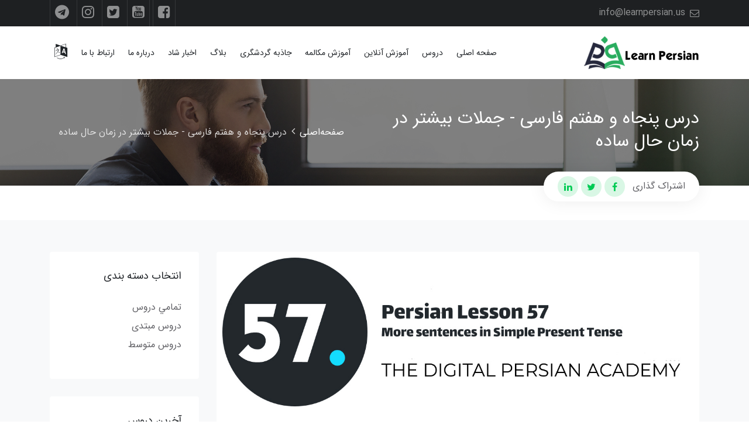

--- FILE ---
content_type: text/html; charset=UTF-8
request_url: https://learnpersian.us/fa/lesson-57
body_size: 8918
content:
    <!DOCTYPE html>
    <html lang="fa-IR">
    <head>
        <!-- Global site tag (gtag.js) - Google Analytics -->
      <script async src="https://pagead2.googlesyndication.com/pagead/js/adsbygoogle.js?client=ca-pub-9528965406401103"
     crossorigin="anonymous"></script>
        <script async src="https://www.googletagmanager.com/gtag/js?id=UA-117919116-1"></script>
        <script>
            window.dataLayer = window.dataLayer || [];
            function gtag() {
                dataLayer.push(arguments);
            }
            gtag('js', new Date());
            gtag('config', 'UA-117919116-1');
        </script>
        <meta charset="UTF-8">
        <!-- SEO Meta-->
        <meta name="copyright" content="Learn Persian Us Group"/>

        <meta name="twitter:card" content="summary_large_image"/>
        <meta name="twitter:site" content="@learnPersian_us"/>
        <meta name="twitter:title" content="LearnPersian.us is a free website for learning Persian language"/>
        <meta name="twitter:text:title" content="Easy And Fun Way To Learn Persian (Farsi)"/>
        <meta name="twitter:description"
              content="Easy And Fun Way To Learn Persian (Farsi)"/>

        <link rel="alternate" hreflang="en" href="https://learnpersian.us/en">
        <link rel="alternate" hreflang="fa" href="https://learnpersian.us/fa">
        <link rel="alternate" hreflang="x-default" href="https://learnpersian.us/">

        <!-- HeaderBar Color-->
        <meta name="theme-color" content="#607d8b">
        <meta name="author" content="Mahmood Babaei" />

        <!-- og code-->
        <meta property="og:locale" content="fa-IR"/>
        <meta property="og:type" content="website"/>
        <meta property="og:title" content="درس پنجاه و هفتم فارسی - جملات بیشتر در زمان حال ساده"/>
        <meta property="og:description" content="درس پنجاه و هفتم فارسی - جملات بیشتر در زمان حال ساده"/>
        <meta property="og:url" content="https://learnpersian.us"/>
        <meta property="og:site_name" content="Easy And Fun Way To Learn Persian (Farsi)"/>
        <meta property="og:image" content="https://learnpersian.us/favicon/favicon.ico">

        <!-- Favicon and Apple Icons-->
        <link rel="icon" type="image/png" href="https://learnpersian.us/favicon/favicon-32x32.png" sizes="32x32"/>
        <link rel="icon" type="image/png" href="https://learnpersian.us/favicon/favicon-16x16.png" sizes="16x16"/>
        <link rel="icon" type="image/x-icon" href="https://learnpersian.us/favicon/favicon.ico">
        <link rel="shortcut icon" href="https://learnpersian.us/favicon/apple-touch-icon-144x144.png">

        <!-- viewport scale-->
        <meta name="viewport" content="width=device-width, initial-scale=1.0, maximum-scale=1.0, user-scalable=no">

        <link rel="canonical" href="https://learnpersian.us/" />
        <meta name="p:domain_verify" content="ecfe85962d5958eec68e231ceabd7d00"/>
        <meta name="msvalidate.01" content="54198FC5C7889AAD008653F0E7F6EB98"/>
        <meta name="csrf-param" content="_csrf">
    <meta name="csrf-token" content="mi5Q-VUUXke_y1u7V_ZTpeXEGO1O3_kclY_l_EQVFLLqHybUD3o4JY-pNtwzrCHk1JEvjiGtwWb2uZW-A3l70Q==">
        <title>درس پنجاه و هفتم فارسی - جملات بیشتر در زمان حال ساده</title>
        <meta name="robots" content="index, follow">
<link href="/assets/e6302d64/css/comments.css" rel="stylesheet">
<link href="/css/bootstrap-rtl.min.css?v=1" rel="stylesheet">
<link href="/css/vendors.bundle-rtl.css?v=1" rel="stylesheet">
<link href="/css/style-rtl.css?v=1.5.1" rel="stylesheet">
<script src="/js/vendors.bundle.js"></script>
<script src="/js/scripts.js"></script>
<script type="text/javascript">commentsModuleID = "comments";
commentsFormLink = "/comments/default/get-form?language=fa";</script>        <script src="https://use.fontawesome.com/07c989de40.js"></script>
    </head>
    <body>
    

    <header class="site-header bg-dark text-white-0_5">
        <div class="container">
            <div class="row align-items-center justify-content-between mx-0">
                <ul class="list-inline d-none d-lg-block mb-0">
                    <li class="list-inline-item mr-3">
                        <div class="d-flex align-items-center">
                            <i class="fa fa-envelope-o mr-2" aria-hidden="true"></i>
                            <a href="/cdn-cgi/l/email-protection#deadabaeaeb1acaa9ebbbaabbdbfaab7f0bdb1b3"><span class="__cf_email__" data-cfemail="c0a9aea6af80aca5a1b2aeb0a5b2b3a9a1aeeeb5b3">[email&#160;protected]</span></a>
                        </div>
                    </li>
                </ul>
                <ul class="list-inline mb-0">
                    <li class="list-inline-item mr-0 p-2 border-right border-left border-white-0_1">
                        <a href="https://www.fb.com/official.learnPersian/"><i class="fa fa-facebook-square font-size-24" aria-hidden="true"></i></a>
                    </li>
                    <li class="list-inline-item mr-0 p-2 border-right border-left border-white-0_1">
                        <a href="https://youtube.com/learnpersian/"><i class="fa fa-youtube-square font-size-24" aria-hidden="true"></i></a>
                    </li>
                    <li class="list-inline-item mr-0 p-2 border-right border-white-0_1">
                        <a href="https://twitter.com/learnPersian_us"><i class="fa fa-twitter-square font-size-24" aria-hidden="true"></i></a>
                    </li>
                    <li class="list-inline-item mr-0 p-2 border-right border-white-0_1">
                        <a href="https://instagram.com/learnpersian.us/"><i class="fa fa-instagram font-size-24" aria-hidden="true"></i></a>
                    </li>
                    <li class="list-inline-item mr-0 p-2 border-right border-white-0_1">
                        <a title="Telegram Group" href="https://t.me/LearnPersianChat"><i class="fa fa-telegram font-size-24" aria-hidden="true"></i></a>
                    </li>
                </ul>

            </div> <!-- END END row-->
        </div> <!-- END container-->
    </header><!-- END site header-->

    <!--/.nav-collapse -->

    <nav class="ec-nav sticky-top bg-white">
        <div class="container">
            <div class="navbar p-0 navbar-expand-lg">
                <div class="navbar-brand">
                    <a class="logo-default" href="/"><img alt="learn-persian-logo" src="/images/logo-top.png"></a>
                </div>
                <span aria-expanded="false" class="navbar-toggler ml-auto collapsed" data-target="#ec-nav__collapsible"
                      data-toggle="collapse">
        <div class="hamburger hamburger--spin js-hamburger">
          <div class="hamburger-box">
            <div class="hamburger-inner"></div>
          </div>
        </div>
      </span>
                <div class="collapse navbar-collapse when-collapsed" id="ec-nav__collapsible">
                    <ul class="nav navbar-nav ec-nav__navbar ml-auto" style="font-size: 14px">

                        <li class="nav-item">
                            <a class="nav-link"
                               href="/fa">صفحه اصلی</a>
                        </li>

                        <li class="nav-item">
                            <a class="nav-link"
                               href="/fa/courses">دروس</a>
                        </li>
                      
                        <li class="nav-item">
                            <a class="nav-link"
                               href="/fa/virtual-class">آموزش آنلاین</a>
                        </li>

                        <li class="nav-item">
                            <a class="nav-link"
                               href="/fa/conversation-learning">آموزش مکالمه</a>
                        </li>

                        <li class="nav-item">
                            <a class="nav-link"
                               href="/fa/tourist-attraction">جاذبه گردشگری</a>
                        </li>

                        <li class="nav-item">
                            <a class="nav-link" href="
/fa/blog">بلاگ</a>
                        </li>


                        <li class="nav-item">
                            <a class="nav-link"
                               href="/fa/news">اخبار شاد</a>
                        </li>

                        <li class="nav-item">
                            <a class="nav-link"
                               href="/fa/about-us">درباره ما</a>
                        </li>

                        <li class="nav-item">
                            <a class="nav-link"
                               href="/fa/contact-us">ارتباط با ما</a>
                        </li>

                    </ul>
                </div>
                <div class="nav-toolbar">
                    <ul class="navbar-nav ec-nav__navbar">
                        <li class="nav-item nav-item__has-dropdown">
                            <a class="nav-link dropdown-toggle no-caret " href="#" data-toggle="dropdown"><i
                                        class="fa fa-language font-size-26" aria-hidden="true"></i></a>
                            <ul class="dropdown-menu dropdown-cart dropdown-menu-c" aria-labelledby="navbarDropdown">
                                    <li class="dropdown-cart__item last-language">
                <div class="media">
                    <div class="media-body pl-3">
                        <a class="h6"
                           href="https://learnpersian.us/en/lesson-57">English</a></div>
                </div>
            </li>
                                <li class="dropdown-cart__item">
                <div class="media">
                    <div class="media-body pl-3">
                        <a href="#" class="text-warning h6">Persian</a>
                    </div>
                </div>
            </li>
            </ul>
                        </li>
                    </ul>
                </div>
            </div>
        </div> <!-- END container-->
    </nav> <!-- END ec-nav -->


    <div class="site-search">
        <div class="site-search__close bg-black-0_8"></div>
        <form class="form-site-search" action="#" method="POST">
            <div class="input-group">
                <input type="text" placeholder="Search" class="form-control py-3 border-white" required="">
                <div class="input-group-append">
                    <button class="btn btn-primary" type="submit"><i class="fa fa-search" aria-hidden="true"></i></button>
                </div>
            </div>
        </form>
    </div> <!-- END site-search-->


            <div class="py-5 bg-cover text-white" data-dark-overlay="5" style="background:url(/img/1920/658_2.jpg) no-repeat">
            <div class="container">
                <div class="row align-items-center">
                    <div class="col-md-6 text-white">
                        <h2>درس پنجاه و هفتم فارسی - جملات بیشتر در زمان حال ساده</h2>
                    </div>
                    <div class="col-md-6">
                        <ol class="breadcrumb breadcrumb-single-angle bg-transparent justify-content-md-end"><li class='breadcrumb-item'><a class="parent-item" href="/">صفحه‌اصلی</a></li>
<li class='breadcrumb-item'>درس پنجاه و هفتم فارسی - جملات بیشتر در زمان حال ساده</li>
</ol>                    </div>
                </div>
            </div>
        </div>
        
    <section class="py-3">
    <div class="container">
        <div class="row">
            <div class="col-12 z-index-10" data-offset-top-md="-40" style="margin-top: -40px;">
                <ul class="list-inline d-inline-block py-2 px-4 shadow-v3 bg-white rounded-pill">
                    <li class="list-inline-item">اشتراک گذاری</li>
                    <li class="list-inline-item mx-0">
                        <a href="https://www.facebook.com/sharer/sharer.php?u=https://learnpersian.us/fa/lesson-57&t=درس پنجاه و هفتم فارسی - جملات بیشتر در زمان حال ساده" target="_blank" class="btn btn-opacity-primary iconbox iconbox-xs">
                            <i class="fa fa-facebook"></i>
                        </a>
                    </li>
                    <li class="list-inline-item mx-0">
                        <a href="https://www.twitter.com/intent/tweet?url=https://learnpersian.us/fa/lesson-57&via=TWITTER_HANDLE_HERE&text=درس پنجاه و هفتم فارسی - جملات بیشتر در زمان حال ساده" target="_blank" class="btn btn-opacity-primary iconbox iconbox-xs">
                            <i class="fa fa-twitter"></i>
                        </a>
                    </li>
                    <li class="list-inline-item mx-0">
                        <a href="https://www.linkedin.com/sharing/share-offsite/?url=https://learnpersian.us/fa/lesson-57" target="_blank" class="btn btn-opacity-primary iconbox iconbox-xs">
                            <i class="fa fa-linkedin"></i>
                        </a>
                    </li>
                </ul>
            </div>
        </div> <!-- END row-->
    </div>
</section>
<section class="paddingTop-30 paddingBottom-100 bg-light">
    <div class="container">
        <div class="row">
                    <div class="col-lg-9 mt-4">
        <div class="card">
            <img class="padding-10 card-img-top" src="/uploads/2019/02/57-2.jpg" alt="درس پنجاه و هفتم فارسی - جملات بیشتر در زمان حال ساده">            <div class="card-body">
                <h1 class="my-4">
                    درس پنجاه و هفتم فارسی - جملات بیشتر در زمان حال ساده                </h1>

                <div class="media align-items-center justify-content-between mb-5">
                    <div class="media align-items-center">
                        <div class="media-body">
                            <i class="fa fa-calendar"></i> ۲ فوریه ۲۰۱۹ -
                            <a href="/fa/category/Courses"
                               class="text-primary">دروس آموزش زبان فارسی</a>
                        </div>
                    </div>
                    <div class="text-gray">
             <span class="d-inline-flex align-items-center">
              <i class="fa fa-eye mr-1"></i> 880             </span>
                    </div>
                </div>

                <p dir="rtl" style="box-sizing: border-box; margin: 0px 0px 10px; color: #555555; font-family: Iransans, sans-serif; text-align: right;">سلام، خوش آمدید!</p>
<p dir="rtl" style="box-sizing: border-box; margin: 0px 0px 10px; color: #555555; font-family: Iransans, sans-serif; text-align: right;">درود بر همگی، حالتان چطور است؟</p>
<p dir="rtl" style="box-sizing: border-box; margin: 0px 0px 10px; color: #555555; font-family: Iransans, sans-serif; text-align: right;"><span style="box-sizing: border-box; font-weight: bold;">کوییز:</span></p>
<p dir="rtl" style="box-sizing: border-box; margin: 0px 0px 10px; color: #555555; font-family: Iransans, sans-serif; text-align: right;"><span style="box-sizing: border-box; font-weight: bold;"><!-- pagebreak --></span></p>
<p dir="rtl" style="box-sizing: border-box; margin: 0px 0px 10px; color: #555555; font-family: Iransans, sans-serif; text-align: right;"> </p>
<p dir="rtl" style="box-sizing: border-box; margin: 0px 0px 10px; color: #555555; font-family: Iransans, sans-serif; text-align: right;">1. ابتدا به فایل های صوتی گوش کنید (ترجیحا یک بار)، چندین بار آن را تکرار کنید، بر روی کاغد بنویسید، و معادل های انگلیسی را بیابید.</p>
<p dir="rtl" style="box-sizing: border-box; margin: 0px 0px 10px; color: #555555; font-family: Iransans, sans-serif; text-align: right;">یک</p>
<p dir="rtl"><audio controls="controls"> <source src="https://learnpersian.us/uploads/content-sound/one_57.mp3" type="audio/mp3" /> Your browser does not support the audio element. </audio></p>
<p dir="rtl" style="box-sizing: border-box; margin: 0px 0px 10px; color: #555555; font-family: Iransans, sans-serif; text-align: right;">دو</p>
<p dir="rtl"><audio controls="controls"> <source src="https://learnpersian.us/uploads/content-sound/two_57.mp3" type="audio/mp3" /> Your browser does not support the audio element. </audio></p>
<p dir="rtl" style="box-sizing: border-box; margin: 0px 0px 10px; color: #555555; font-family: Iransans, sans-serif; text-align: right;">سه</p>
<p dir="rtl"><audio controls="controls"> <source src="https://learnpersian.us/uploads/content-sound/three_57.mp3" type="audio/mp3" /> Your browser does not support the audio element. </audio></p>
<p dir="rtl" style="box-sizing: border-box; margin: 0px 0px 10px; color: #555555; font-family: Iransans, sans-serif; text-align: right;">2. <span style="box-sizing: border-box;">معادل فارسی کلمات زیر را بیابید و با هرکدام چهار جمله بسازید. </span><span style="box-sizing: border-box;">(زمان گذشته ساده، زمان حال کامل با استفاده از 'for'، یک مورد زمان آینده ساده، و زمان ماضی بعید)</span></p>
<p dir="ltr" style="box-sizing: border-box; margin: 0px 0px 10px; color: #555555; font-family: Iransans, sans-serif; text-align: right;"><span style="color: #000000; font-family: Roboto; font-size: 17px; text-align: left;">Summer</span><br style="margin: 0px; padding: 0px;" /><span style="color: #000000; font-family: Roboto; font-size: 17px; text-align: left;">Next summer</span><br style="margin: 0px; padding: 0px;" /><span style="color: #000000; font-family: Roboto; font-size: 17px; text-align: left;">Composition</span></p>
<p dir="rtl" style="box-sizing: border-box; margin: 0px 0px 10px; color: #555555; font-family: Iransans, sans-serif; text-align: right;"><span style="box-sizing: border-box;"><span style="box-sizing: border-box;"><span style="box-sizing: border-box; color: #000000; font-family: Roboto; font-size: 17px; text-align: left;">3. </span></span><span style="box-sizing: border-box;">اعداد زیر را به فارسی بازگردانی کنید. </span></span></p>
<p dir="rtl" style="box-sizing: border-box; margin: 0px 0px 10px; color: #555555; font-family: Iransans, sans-serif; text-align: right;"><span style="color: #000000; font-family: Roboto; font-size: 17px; text-align: left;">728 – 112 – 9009 – 3111 – 4056 – 10262</span></p>
<p dir="rtl" style="box-sizing: border-box; margin: 0px 0px 10px; color: #555555; font-family: Iransans, sans-serif; text-align: right;"><span style="box-sizing: border-box;"><span style="box-sizing: border-box;"><span style="box-sizing: border-box; color: #000000; font-family: Roboto; font-size: 17px;">4. </span><span style="box-sizing: border-box;">مطابق با الگوی مثال ها ادامه دهید، حروف را ادغام کرده، و با آن ها کلمه بسازید. لازم است در مواقع مورد نیاز، حروف بزرگ را به کوچک تبدیل کنید.</span></span></span></p>
<p style="margin: 0px 0px 1.3em; padding: 0px; font-family: Roboto; font-size: 17px; text-align: right;">Friend &lt;= /du:st/ &lt; == <a style="margin: 0px; padding: 0px; border: 0px; text-decoration-line: none; outline: 0px; color: #087a8b; transition: all 0.3s ease-in-out 0s;" href="https://learnpersian.us/uploads/content-image/dust_47.gif"><img class="alignnone size-full wp-image-3751" style="margin: 0px 0px 1em; padding: 0px; border: 0px; max-width: 100%; height: auto; box-sizing: border-box;" title="dust_47" src="https://learnpersian.us/uploads/content-image/dust_47.gif" alt="" width="217" height="28" /></a></p>
<p style="margin: 0px 0px 1.3em; padding: 0px; font-family: Roboto; font-size: 17px; text-align: right;">Book &lt;= /keta:b/ &lt; == <a style="margin: 0px; padding: 0px; border: 0px; text-decoration-line: none; outline: 0px; color: #087a8b; transition: all 0.3s ease-in-out 0s;" href="https://learnpersian.us/uploads/content-image/ketab_47.gif"><img class="alignnone size-full wp-image-3752" style="margin: 0px 0px 1em; padding: 0px; border: 0px; max-width: 100%; height: auto; box-sizing: border-box;" title="ketab_47" src="https://learnpersian.us/uploads/content-image/ketab_47.gif" alt="" width="215" height="28" /></a></p>
<p style="margin: 0px 0px 1.3em; padding: 0px; font-family: Roboto; font-size: 17px; text-align: right;">To give &lt;= /da:dæn/&lt; == <a style="margin: 0px; padding: 0px; border: 0px; text-decoration-line: none; outline: 0px; color: #087a8b; transition: all 0.3s ease-in-out 0s;" href="https://learnpersian.us/uploads/content-image/dadan_57.gif"><img class="alignnone size-full wp-image-4208" style="margin: 0px 0px 1em; padding: 0px; border: 0px; max-width: 100%; height: auto; box-sizing: border-box;" title="dadan_57" src="https://learnpersian.us/uploads/content-image/dadan_57.gif" alt="" width="197" height="26" /></a></p>
<p style="margin: 0px 0px 1.3em; padding: 0px; font-family: Roboto; font-size: 17px; text-align: right;">To steal &lt;= /dozdidæn/ &lt; == <a style="margin: 0px; padding: 0px; border: 0px; text-decoration-line: none; outline: 0px; color: #087a8b; transition: all 0.3s ease-in-out 0s;" href="https://learnpersian.us/uploads/content-image/dozdidan_57.gif"><img class="alignnone size-full wp-image-4209" style="margin: 0px 0px 1em; padding: 0px; border: 0px; max-width: 100%; height: auto; box-sizing: border-box;" title="dozdidan_57" src="https://learnpersian.us/uploads/content-image/dozdidan_57.gif" alt="" width="278" height="28" /></a></p>
<p style="margin: 0px 0px 1.3em; padding: 0px; font-family: Roboto; font-size: 17px; text-align: right;">Lady &lt;= /kha:nom/ &lt; == <a style="margin: 0px; padding: 0px; border: 0px; text-decoration-line: none; outline: 0px; color: #087a8b; transition: all 0.3s ease-in-out 0s;" href="https://learnpersian.us/uploads/content-image/khanom_57.gif"><img class="alignnone size-full wp-image-4215" style="margin: 0px 0px 1em; padding: 0px; border: 0px; max-width: 100%; height: auto; box-sizing: border-box;" title="khanom_57" src="https://learnpersian.us/uploads/content-image/khanom_57.gif" alt="" width="195" height="30" /></a></p>
<p style="margin: 0px 0px 1.3em; padding: 0px; font-family: Roboto; font-size: 17px; text-align: right;">Light (Lamp) &lt;= /la:mp/ &lt; == <a style="margin: 0px; padding: 0px; border: 0px; text-decoration-line: none; outline: 0px; color: #087a8b; transition: all 0.3s ease-in-out 0s;" href="https://learnpersian.us/uploads/content-image/lamp_57.gif"><img class="alignnone size-full wp-image-4216" style="margin: 0px 0px 1em; padding: 0px; border: 0px; max-width: 100%; height: auto; box-sizing: border-box;" title="lamp_57" src="https://learnpersian.us/uploads/content-image/lamp_57.gif" alt="" width="193" height="30" /></a></p>
<p style="margin: 0px 0px 1.3em; padding: 0px; font-family: Roboto; font-size: 17px; text-align: right;">Pencil &lt;= /meda:d/ &lt; == <a style="margin: 0px; padding: 0px; border: 0px; text-decoration-line: none; outline: 0px; color: #087a8b; transition: all 0.3s ease-in-out 0s;" href="https://learnpersian.us/uploads/content-image/medad_57.gif"><img class="alignnone size-full wp-image-4217" style="margin: 0px 0px 1em; padding: 0px; border: 0px; max-width: 100%; height: auto; box-sizing: border-box;" title="medad_57" src="https://learnpersian.us/uploads/content-image/medad_57.gif" alt="" width="186" height="27" /></a></p>
<p dir="rtl" style="box-sizing: border-box; margin: 0px 0px 10px; color: #555555; font-family: Iransans, sans-serif; text-align: right;">هفته آینده شما را خواهم دید!</p>
<p dir="rtl" style="box-sizing: border-box; margin: 0px 0px 10px; color: #555555; font-family: Iransans, sans-serif; text-align: right;">خداحافظ!</p>
                <div class="row align-items-center mb-5">
                                                                <div class="col-md-8 mt-5 ">
                                                            <a class="btn btn-outline-light marginBottom-10 btn-pill btn-sm mr-2" href="/fa/tag/persian"># فارسی</a>                                                            <a class="btn btn-outline-light marginBottom-10 btn-pill btn-sm mr-2" href="/fa/tag/farsi"># پارسی</a>                                                            <a class="btn btn-outline-light marginBottom-10 btn-pill btn-sm mr-2" href="/fa/tag/alphabet"># الفبا</a>                                                            <a class="btn btn-outline-light marginBottom-10 btn-pill btn-sm mr-2" href="/fa/tag/farsi-lesson"># آموزش فارسی</a>                                                            <a class="btn btn-outline-light marginBottom-10 btn-pill btn-sm mr-2" href="/fa/tag/persian-language"># زبان فارسی</a>                                                            <a class="btn btn-outline-light marginBottom-10 btn-pill btn-sm mr-2" href="/fa/tag/free-lesson"># آموزش رایگان</a>                                                            <a class="btn btn-outline-light marginBottom-10 btn-pill btn-sm mr-2" href="/fa/tag/learn-language"># آموزش زبان</a>                                                            <a class="btn btn-outline-light marginBottom-10 btn-pill btn-sm mr-2" href="/fa/tag/alphabet-letters"># حروف الفبا</a>                                                            <a class="btn btn-outline-light marginBottom-10 btn-pill btn-sm mr-2" href="/fa/tag/lesson-57"># درس-57</a>                                                    </div><!-- end tags -->
                                        <div class="col-md-4 mt-5 text-right">
                        <div class="animated-share active">
                            <a href="#"
                               class="animated-share__trigger btn btn-outline-primary iconbox iconbox-sm">
                                <i class="fa fa-share-alt"></i>
                            </a>
                            <div class="animated-share__media">
                                <a href="https://www.facebook.com/sharer/sharer.php?u=https://learnpersian.us/fa/lesson-57&t=درس پنجاه و هفتم فارسی - جملات بیشتر در زمان حال ساده"
                                   target="_blank" class="btn btn-outline-facebook iconbox iconbox-sm">
                                    <i class="fa fa-facebook"></i>
                                </a>
                                <a href="https://www.twitter.com/intent/tweet?url=https://learnpersian.us/fa/lesson-57&via=TWITTER_HANDLE_HERE&text=درس پنجاه و هفتم فارسی - جملات بیشتر در زمان حال ساده"
                                   target="_blank" class="btn btn-outline-twitter iconbox iconbox-sm">
                                    <i class="fa fa-twitter"></i>
                                </a>
                                <a href="https://www.linkedin.com/sharing/share-offsite/?url=https://learnpersian.us/fa/lesson-57"
                                   target="_blank" class="btn btn-outline-linkedin iconbox iconbox-sm">
                                    <i class="fa fa-linkedin"></i>
                                </a>
                            </div>
                        </div>
                    </div>
                </div>
                <div class="row">
                    <div class="col-md-6">
                                                    <p style="float: right">
                                <a class="effect" href="/fa/lesson-56"> درس پنجاه و ششم فارس ...</a>
                            </p>
                                            </div>
                    <div class="col-md-6">
                                                    <p style="float: left">
                                <a class="effect" href="/fa/lesson-58"> درس پنجاه و هشتم فار ...</a>
                            </p>
                                            </div>

                </div>
            </div>
        </div> <!-- END card-body-->

                    <div class="card shadow-v5 mt-5 padding-40 comments">
    <h4>
        Leave a Reply    </h4>
            <p>
            Your email address will not be published. Required fields are marked *
        </p>
    
            <div class="comments-main-form">
            

<div class="comment-form  clearfix">

    <form id="comment-form" method="post">
<input type="hidden" name="_csrf" value="mi5Q-VUUXke_y1u7V_ZTpeXEGO1O3_kclY_l_EQVFLLqHybUD3o4JY-pNtwzrCHk1JEvjiGtwWb2uZW-A3l70Q==">            <div class="avatar">
            <img class="iconbox" src="/assets/e6302d64/images/user.png"/>
        </div>
        <div class="comment-fields display-avatar">

        <div class="row">
            <div class="col-lg-12">
                <div class="form-group field-comment-content required">

<textarea id="comment-content" class="form-control input-sm comment-margin" name="Comment[content]" placeholder="Share your thoughts..." aria-required="true"></textarea>

<div class="help-block"></div>
</div>            </div>
        </div>

        <div class="comment-fields-more">
            <div style="margin-left: 5px;" class="fields">
                <div class="row">
                                            <div class="col-lg-6">
                            <div class="form-group field-comment-username required">

<input type="text" id="comment-username" class="comment-margin form-control input-sm" name="Comment[username]" value="" maxlength="128" placeholder="Your name" aria-required="true">

<div class="help-block"></div>
</div>                        </div>
                        <div class="col-lg-6">
                            <div class="form-group field-comment-email required">

<input type="text" id="comment-email" class="form-control input-sm" name="Comment[email]" value="" email placeholder="Your email" aria-required="true">

<div class="help-block"></div>
</div>                        </div>
                                    </div>
            </div>
            <div class="buttons text-right">
                <button type="button" class="mt-2 btn btn-danger reply-cancel">Cancel</button>                <button type="submit" class="mt-2 btn btn-primary">Post</button>            </div>
        </div>

    </div>

    </form>
</div>




        </div>
    
            <hr class="padding-5">
        <h5>All Comments (0)</h5>
            

            <div id="p0" data-pjax-container="" data-pjax-push-state data-pjax-timeout="1000"><div id="w0" class="comments"><div class="empty">No Comments</div></div></div>    </div>
        
    </div> <!-- END card-->

                <div class="col-lg-3 mt-4">

    <div class="widget">
        <h2 class="widget-title">
            انتخاب دسته بندی        </h2>
        <ul>
            <li class="mb-2"><a href="/fa/courses">تمامي دروس </a></li>
            <li class="mb-2"><a href="/fa/beginners-course">دروس مبتدی</a></li>
            <li class="mb-2"><a href="/fa/middle-course">دروس متوسط</a></li>
        </ul>
    </div> <!-- END widget-->

    <div class="widget">
        <h2 class="widget-title">
            آخرين دروس        </h2>
                    <div class="mb-4">
                <a href="/fa/lesson-80">
                    <img src="/uploads/2019/02/80.jpg" alt="درس هشتادم فارسی – تمرینات بیشتر"></a>
                <h2 class="font-size-16 mt-2">
                    <a href="#">
                        درس هشتادم فارسی – تمرینات بیشتر                    </a>
                </h2>
            </div>
                    <div class="mb-4">
                <a href="/fa/lesson-79">
                    <img src="/uploads/2019/02/79.jpg" alt="درس هفتاد ونهم فارسی – تمرینات بیشتر"></a>
                <h2 class="font-size-16 mt-2">
                    <a href="#">
                        درس هفتاد ونهم فارسی – تمرینات بیشتر                    </a>
                </h2>
            </div>
                    <div class="mb-4">
                <a href="/fa/lesson-78">
                    <img src="/uploads/2019/02/78.jpg" alt="درس هفتاد وهشتم فارسی – تمرینات بیشتر"></a>
                <h2 class="font-size-16 mt-2">
                    <a href="#">
                        درس هفتاد وهشتم فارسی – تمرینات بیشتر                    </a>
                </h2>
            </div>
            </div> <!-- END widget-->

            <div class="widget widget_recent_comments">
            <h2 class="widget-title">
                Recent Comments            </h2>
            <ul>
                                    <li>
                        <span>assia </span>
                        <a href="/en/Telegram-Persian-Chat">...</a>
                    </li>
                                    <li>
                        <span>Sarah J</span>
                        <a href="/en/New-language-and-Brain-Development">...</a>
                    </li>
                                    <li>
                        <span>David</span>
                        <a href="/en/New-language-and-Brain-Development?slug=New-language-and-Brain-Development&comment-page=2&comments-per-page=5">...</a>
                    </li>
                                    <li>
                        <span>Maryam</span>
                        <a href="/en/online-Persian-courses">Nothing </a>
                    </li>
                            </ul>

        </div> <!-- END widget-->
    
    <div class="widget widget_tag_cloud">
        <h2 class="widget-title">
            Tag Cloud        </h2>
        <ul>
            <li><a href="#">فارسی</a></li>
            <li><a href="#">فارسی</a></li>
            <li><a href="#">یادگیری فارسی</a></li>
            <li><a href="#">فارسی</a></li>
            <li><a href="#">دروس فارسی</a></li>
            <li><a href="#">فارسی آنلاین</a></li>
            <li><a href="#">یادگیری پارسی</a></li>
            <li><a href="#">یادگیری فارسی رایگان</a></li>
            <li><a href="#">چگونه فارسی حرف بزنیم</a></li>
            <li><a href="#">دروس زبان فارسی</a></li>
            <li><a href="#">یادگیری فارسی حرف زدن</a></li>
        </ul>
    </div> <!-- END widget-->

    <div class="widget">
        <h2 class="widget-title">
            اتصال و دنبال کردن        </h2>
        <a href="https://www.fb.com/official.learnPersian/"
           class="btn btn-light iconbox hover:bg-primary text-gray m-1">
            <i class="fa fa-facebook"></i>
        </a>
        <a href="https://twitter.com/learnPersian_us" class="btn btn-light iconbox hover:bg-primary text-gray m-1">
            <i class="fa fa-twitter"></i>
        </a>
        <a href="https://www.youtube.com/channel/UCYPvfivbgJA24XKhZIi0h-g"
           class="btn btn-light iconbox hover:bg-primary text-gray m-1">
            <i class="fa fa-youtube"></i>
        </a>
        <a href="https://instagram.com/learnpersian.us/" class="btn btn-light iconbox hover:bg-primary text-gray m-1">
            <i class="fa fa-instagram"></i>
        </a>
        <a href="https://freelearnpersian.blogspot.com/" class="btn btn-light iconbox hover:bg-primary text-gray m-1">
            <i class="fa fa-wordpress"></i>
        </a>
        <a title="Telegram Group" href="https://t.me/LearnPersianChat" class="btn btn-light iconbox hover:bg-primary text-gray m-1">
            <i class="fa fa-telegram"></i>
        </a>
    </div> <!-- END widget-->

</div> <!-- END col-lg-3 -->

        </div> <!-- END row-->
    </div> <!-- END container-->
</section>  <!-- END section -->
<section class="pt-4 paddingBottom-100">
    <div class="container">
        <div class="row marginTop-70">
            <div class="col-12">
                <h2>
                    ممکن است دوست داشته باشيد                </h2>
            </div>
                            <div class="col-lg-4 col-md-6 marginTop-30">
                    <div class="card border">
                        <a href="/fa/lesson-43">
                            <img class="padding-10 card-img-top" src="/uploads/2019/01/43.jpg" alt="درس چهل و سوم فارسی - جملات بیشتر در زمان های مختلف فعل"></a>
                        <div class="card-body">
                            <a href="/fa/lesson-43" class="h6 mb-3">
                                درس چهل و سوم فارسی - جملات بیشتر در زمان های مختلف فعل                            </a>
                            <p class="mb-0">
                                سلام، خوش آمدید!
درود بر همگی، حالتان چطور است؟
قبل از شروع، به ...                            </p>
                        </div>
                    </div>
                </div>
                            <div class="col-lg-4 col-md-6 marginTop-30">
                    <div class="card border">
                        <a href="/fa/lesson-72">
                            <img class="padding-10 card-img-top" src="/uploads/2019/02/72.jpg" alt="درس هفتاد و دوم فارسی – پاسخ به سوالات، تمرینات بیشتر"></a>
                        <div class="card-body">
                            <a href="/fa/lesson-72" class="h6 mb-3">
                                درس هفتاد و دوم فارسی – پاسخ به سوالات، تمرینات بیشتر                            </a>
                            <p class="mb-0">
                                 
سلام خوش آمدید!                            </p>
                        </div>
                    </div>
                </div>
                            <div class="col-lg-4 col-md-6 marginTop-30">
                    <div class="card border">
                        <a href="/fa/lesson-58">
                            <img class="padding-10 card-img-top" src="/uploads/2019/02/58-2.jpg" alt="درس پنجاه و هشتم فارسی - جملات بیشتر در زمان حال ساده"></a>
                        <div class="card-body">
                            <a href="/fa/lesson-58" class="h6 mb-3">
                                درس پنجاه و هشتم فارسی - جملات بیشتر در زمان حال ساده                            </a>
                            <p class="mb-0">
                                سلام، خوش آمدید!
درود بر همگی، حالتان چطور است؟
کوییز:
                            </p>
                        </div>
                    </div>
                </div>
                    </div> <!-- END row-->
    </div> <!-- END container-->
</section>

    <footer class="site-footer">
        <div class="footer-top bg-dark text-white-0_6 pt-5 paddingBottom-40">
            <div class="container">
                <div class="row">

                    <div class="col-lg-5 col-md-6 mt-5">
                        <a href="/"><img src="/images/logo-down.png" alt="Logo"></a>
                        <div class="margin-y-40">
                            <p>
                                تيم ما يک استارتاپ آموزشی رايگان زبان فارسی است که اين وب سايت را با هدف فراهم آوردن امکان آموزش رايگان براي تمامي افراد علاقمند به يادگيري زبان و فرهنگ فارسی راه اندازي کرده ايم                                <a href="/fa/about-us"
                                   class="text-primary">برای کسب اطلاعات بيشتر در مورد ما، اينجا کليک کنيد</a>
                            </p>
                        </div>
                        <ul class="list-inline">
                            <li class="list-inline-item"><a class="iconbox bg-white-0_2 hover:primary"
                                                            href="https://fb.com/official.learnPersian">
                                    <i class="fa fa-facebook-square font-size-22" aria-hidden="true"> </i></a></li>
                             <li class="list-inline-item"><a class="iconbox bg-white-0_2 hover:primary"
                                                            href="https://youtube.com/learnpersian">
                                    <i class="fa fa-youtube-square font-size-22" aria-hidden="true"> </i></a></li>
                            <li class="list-inline-item"><a class="iconbox bg-white-0_2 hover:primary"
                                                            href="https://twitter.com/learnPersian_us">
                                    <i class="fa fa-twitter-square font-size-22" aria-hidden="true"> </i></a></li>
                            <li class="list-inline-item"><a class="iconbox bg-white-0_2 hover:primary"
                                                            href="https://instagram.com/learnpersian.us/">
                                    <i class="fa fa-instagram font-size-22" aria-hidden="true"></i></a></li>
                            <li class="list-inline-item"><a class="iconbox bg-white-0_2 hover:primary" title="Telegram Group" href="https://t.me/LearnPersianChat">
                                    <i class="fa fa-telegram font-size-22" aria-hidden="true"> </i></a></li>
                        </ul>
                    </div>

                    <div class="col-lg-4 col-md-6 mt-5">
                        <h4 class="h5 text-white">ارتباط با ما</h4>
                        <div class="width-3rem bg-primary height-3 mt-3"></div>
                        <ul class="list-unstyled marginTop-40">
                            <li>
                                <i class="fa fa fa-envelope-o mr-3 font-size-22" aria-hidden="true"></i>آدرس ايميل: <a href="/cdn-cgi/l/email-protection#f685838686998482b69392839597829fd895999b"><span class="__cf_email__" data-cfemail="7e171018113e121b1f0c100e1b0c0d171f10500b0d">[email&#160;protected]</span></a>
                            </li>
                            <li class="mb-3">
                                <div class="media">
                                    <i class="fa fa-location-arrow mt-2 mr-3 font-size-22" aria-hidden="true"></i>
                                    <div class="media-body">
                                        <span> صندوق پستی: 91375-1444</span>
                                    </div>
                                </div>
                            </li>
                        </ul>
                    </div>

                    <div class="col-lg-3 col-md-6 mt-5">
                        <h4 class="h5 text-white">دسترسی سریع</h4>
                        <div class="width-3rem bg-primary height-3 mt-3"></div>
                        <ul class="list-unstyled marginTop-40">
                            <li class="mb-2"><a
                                        href="/fa/about-us">درباره ما</a>
                            </li>
                            <li class="mb-2"><a
                                        href="/fa/contact-us">ارتباط با ما</a>
                            </li>
                            <li class="mb-2"><a
                                        href="/fa/news">آخرين خبر ها</a>
                            </li>
                            <li class="mb-2"><a
                                        href="/fa/courses">دروس</a>
                            </li>
                            <li class="mb-2"><a
                                        href="/fa/conversation-learning">آموزش مکالمه</a>
                            </li>
                            <li class="mb-2"><a
                                        href="/fa/tourist-attraction">جاذبه های گردشگری</a>
                            </li>
                        </ul>
                    </div>

                </div> <!-- END row-->
            </div> <!-- END container-->
        </div> <!-- END footer-top-->

    </footer> <!-- END site-footer -->

    <div class="scroll-top">
        <i class="fa fa-angle-up font-size-24" aria-hidden="true"></i>
    </div>

    <script data-cfasync="false" src="/cdn-cgi/scripts/5c5dd728/cloudflare-static/email-decode.min.js"></script><script src="/assets/e6302d64/js/comments.js"></script>
<script src="/assets/e35591af/yii.js"></script>
<script src="/assets/e35591af/yii.validation.js"></script>
<script src="/assets/e35591af/yii.activeForm.js"></script>
<script src="/assets/a8a2af85/jquery.pjax.js"></script>
<script type="text/javascript">jQuery(function ($) {
jQuery('#comment-form').yiiActiveForm([{"id":"comment-content","name":"content","container":".field-comment-content","input":"#comment-content","validateOnBlur":false,"validate":function (attribute, value, messages, deferred, $form) {yii.validation.required(value, messages, {"message":"Content نمی‌تواند خالی باشد."});yii.validation.string(value, messages, {"message":"Content باید یک رشته باشد.","skipOnEmpty":1});yii.validation.string(value, messages, {"message":"Content باید یک رشته باشد.","min":4,"tooShort":"Content حداقل باید شامل ۴ کارکتر باشد.","skipOnEmpty":1});}},{"id":"comment-username","name":"username","container":".field-comment-username","input":"#comment-username","enableAjaxValidation":true,"validateOnBlur":false},{"id":"comment-email","name":"email","container":".field-comment-email","input":"#comment-email","validateOnBlur":false,"validate":function (attribute, value, messages, deferred, $form) {yii.validation.required(value, messages, {"message":"E-mail نمی‌تواند خالی باشد."});yii.validation.email(value, messages, {"pattern":/^[a-zA-Z0-9!#$%&'*+\/=?^_`{|}~-]+(?:\.[a-zA-Z0-9!#$%&'*+\/=?^_`{|}~-]+)*@(?:[a-zA-Z0-9](?:[a-zA-Z0-9-]*[a-zA-Z0-9])?\.)+[a-zA-Z0-9](?:[a-zA-Z0-9-]*[a-zA-Z0-9])?$/,"fullPattern":/^[^@]*<[a-zA-Z0-9!#$%&'*+\/=?^_`{|}~-]+(?:\.[a-zA-Z0-9!#$%&'*+\/=?^_`{|}~-]+)*@(?:[a-zA-Z0-9](?:[a-zA-Z0-9-]*[a-zA-Z0-9])?\.)+[a-zA-Z0-9](?:[a-zA-Z0-9-]*[a-zA-Z0-9])?>$/,"allowName":false,"message":"E-mail یک آدرس ایمیل معتبر نیست.","enableIDN":false,"skipOnEmpty":1});}}], {"validationUrl":"\/comments\/validate\/index?language=fa"});
jQuery(document).pjax("#p0 a", {"push":true,"replace":false,"timeout":1000,"scrollTo":false,"container":"#p0"});
jQuery(document).on("submit", "#p0 form[data-pjax]", function (event) {jQuery.pjax.submit(event, {"push":true,"replace":false,"timeout":1000,"scrollTo":false,"container":"#p0"});});
});</script>    <script defer src="https://static.cloudflareinsights.com/beacon.min.js/vcd15cbe7772f49c399c6a5babf22c1241717689176015" integrity="sha512-ZpsOmlRQV6y907TI0dKBHq9Md29nnaEIPlkf84rnaERnq6zvWvPUqr2ft8M1aS28oN72PdrCzSjY4U6VaAw1EQ==" data-cf-beacon='{"version":"2024.11.0","token":"d60230afd39143a1972f08c8418b3b8f","r":1,"server_timing":{"name":{"cfCacheStatus":true,"cfEdge":true,"cfExtPri":true,"cfL4":true,"cfOrigin":true,"cfSpeedBrain":true},"location_startswith":null}}' crossorigin="anonymous"></script>
</body>
    </html>


--- FILE ---
content_type: text/html; charset=utf-8
request_url: https://www.google.com/recaptcha/api2/aframe
body_size: 268
content:
<!DOCTYPE HTML><html><head><meta http-equiv="content-type" content="text/html; charset=UTF-8"></head><body><script nonce="AsCMyE5-qk6_zJylajCojQ">/** Anti-fraud and anti-abuse applications only. See google.com/recaptcha */ try{var clients={'sodar':'https://pagead2.googlesyndication.com/pagead/sodar?'};window.addEventListener("message",function(a){try{if(a.source===window.parent){var b=JSON.parse(a.data);var c=clients[b['id']];if(c){var d=document.createElement('img');d.src=c+b['params']+'&rc='+(localStorage.getItem("rc::a")?sessionStorage.getItem("rc::b"):"");window.document.body.appendChild(d);sessionStorage.setItem("rc::e",parseInt(sessionStorage.getItem("rc::e")||0)+1);localStorage.setItem("rc::h",'1769085443251');}}}catch(b){}});window.parent.postMessage("_grecaptcha_ready", "*");}catch(b){}</script></body></html>

--- FILE ---
content_type: text/css
request_url: https://learnpersian.us/assets/e6302d64/css/comments.css
body_size: 330
content:
.comments {
    margin: 30px 0;
}

.comment {
    margin-bottom: 30px;
}

.comment-margin {
    margin-bottom: 10px;
}

.sub-comments .comment {
    margin-bottom: 10px;
}

.comment a:hover {
    text-decoration: none;
}

.comment .avatar, .comment-form .avatar {
    float: left;
    margin-right: 10px;
}

.comment .avatar {
    margin-top: 3px;
}

.comment-form .avatar {
    margin-top: 0px;
}

.comment .avatar img, .comment-form .avatar img {
    width: 48px;
    height: 48px;

}

.sub-comments .avatar img, .sub-comments .comment-form .avatar img {
    width: 38px;
    height: 38px;
}

.comment .author {
    font-weight: bold;
}

.comment .comment-text {
    margin: 3px 0;
}

.comment .sub-comments {
    margin: 15px 0 0 60px;
}

.comment .sub-comments .sub-comments {
    margin-left: 50px;
}

.comment .comment-header, .comment .comment-footer {
    font-size: 0.9em;
    opacity: 0.6;
}

.comment:hover .comment-header, .comment:hover .comment-footer {
    /* opacity : 0.9; */
}

.comment:hover a {
    opacity: 1;
}

.comment .display-avatar, .comment-form .display-avatar {
    margin-left: 60px;
}

.sub-comments .display-avatar {
    margin-left: 50px;
}

.comment-form {
    margin-top: 10px;
}

.comment-form-reply {
    margin-top: 0px;
}

.comment-form .comment-fields .row {
    margin: 0;
}

.comment-form .comment-fields div[class^="col"] {
    padding-left: 0 !important;
    padding-bottom: 0 !important;
}

.comment-form .comment-fields .control-label {
    font-weight: normal;
    margin-bottom: 2px;
    font-size: 0.9em;
}

.comment-form .comment-fields .form-group {
    margin-bottom: 0;
}

.comments-main-form .comment-fields-more, .comments-main-form .reply-cancel {
    display: none;
}

.comment-form .buttons .btn {
    margin-right: 5px;
}

.comment-form .comment-fields-more {
    width: 100%;
}

.comment-form .fields {
    width: auto;
    overflow: hidden;
}

.comment-form .buttons {
    float: right;
    margin: 0 10px 0 10px;
}

.comment-form textarea {
    resize: vertical;
}

.dot-left:before, .dot-right:after {
    content: "\2022";
    display: inline-block;
    margin: 0 5px;
}

@media screen and (max-width: 768px) {
    .comment .sub-comments .sub-comments {
        margin-left: 20px;
    }
}

@media screen and (max-width: 540px) {
    .comment-form .buttons {
        float: none;
        margin-bottom: 10px;
    }
}

.recent-comments .panel-body{
    padding: 10px 10px 10px 5px;
}
.recent-comments .recent-comment{
    border-bottom: 1px solid #ddd;
    padding-bottom: 5px;
    margin-bottom: 5px;
    word-wrap: break-word;
}
.recent-comments .recent-comment .avatar{
    border: 1px solid #ddd; 
    border-radius: 3px;
}  
.recent-comments .recent-comment .author{
    font-weight: normal !important;
    font-size: 0.8em;
    width: 70px; 
}       
.recent-comments .recent-comment .time{
    font-size: 0.7em;
}       
.recent-comments .recent-comment .content{
    font-size: 0.8em;
}

--- FILE ---
content_type: text/css
request_url: https://learnpersian.us/css/style-rtl.css?v=1.5.1
body_size: 20737
content:
@charset "UTF-8";@font-face{font-family:Iransans;font-style:normal;font-weight:400;src:url(../../fonts/Iransans/iransans.eot) format("embedded-opentype"),url(../../fonts/Iransans/iransans.woff) format("woff"),url(../../fonts/Iransans/iransans.ttf) format("truetype")}body{font-family:Iransans,sans-serif;color:#606065;font-size:1rem}a{color:inherit;text-decoration:none;-webkit-transition:.3s;-o-transition:.3s;transition:.3s}a.active,a:active,a:focus,a:hover{outline:0;text-decoration:none;color:#00b249}p{line-height:1.76}img{max-width:100%;-webkit-transition:.3s;-o-transition:.3s;transition:.3s}input:not([type=submit]):not([type=checkbox]),select,textarea{font-family:Iransans,sans-serif;-webkit-transition:all .3s;-o-transition:all .3s;transition:all .3s}input:not([type=submit]):not([type=checkbox]):focus,select:focus,textarea:focus{outline:0}.btn,button{font-family:Iransans,sans-serif}.btn:focus,button:focus{outline:0;-webkit-box-shadow:none;box-shadow:none}.h1,.h2,.h3,.h4,.h5,.h6,h1,h2,h3,h4,h5,h6{font-family:Iransans,sans-serif;font-weight:500;color:#202428;letter-spacing:0;line-height:1.3;display:block}.h1,h1{font-size:2.25rem}.h2,h2{font-size:1.875rem}.h3,h3{font-size:1.5rem}.h4,h4{font-size:1.375rem}.h5,h5{font-size:1.25rem}.h6,h6{font-size:1.125rem}.text-white .h1,.text-white .h2,.text-white .h3,.text-white .h4,.text-white .h5,.text-white .h6,.text-white h1,.text-white h2,.text-white h3,.text-white h4,.text-white h5,.text-white h6{color:#fff}hr{width:100%;border-color:#ebedf2}blockquote{padding:30px;font-size:1.23rem;border-right:4px solid #00cb54;color:#202428;font-weight:500;margin-top:30px;margin-bottom:30px;font-style:italic}blockquote>cite{color:#9192a3;font-size:1.1rem;display:block;margin-top:10px}.lead{font-weight:400}sup.sup{top:-1.3em}@media (max-width:576px){.site-header{font-size:14px}.site-header .list-inline-item.p-3.border-right{padding:10px!important;font-size:13px}}.site-search{position:fixed;top:0;right:0;width:100%;height:100%;z-index:9999;padding:15px;display:-webkit-flex;display:-moz-flex;display:-ms-flex;display:-o-flex;display:-webkit-box;display:-ms-flexbox;display:flex;-webkit-box-align:center;-ms-flex-align:center;align-items:center;-webkit-box-pack:center;-ms-flex-pack:center;justify-content:center;-webkit-transition:.2s;-o-transition:.2s;transition:.2s;-webkit-transform:scale(.96);-ms-transform:scale(.96);transform:scale(.96);opacity:0;visibility:hidden}.site-search.open{opacity:1;visibility:visible;-webkit-transform:scale(1);-ms-transform:scale(1);transform:scale(1)}.site-search__close{position:absolute;width:100%;height:100%;right:0;top:0;cursor:url([data-uri]),progress}.site-search .form-control{max-width:500px}.form-site-search{z-index:9999}@media (min-width:576px){.form-site-search{min-width:500px}}@media (max-width:576px){.navbar-brand img{max-width:120px}}.ec-nav .nav-link{color:#202428}.ec-nav .container{position:relative}.ec-nav .navbar{position:static}@media (min-width:992px){.nav-item{margin-right:10px}}@media (min-width:992px){.navbar-expand-lg .ec-nav__navbar .nav-link,.navbar-expand-md .ec-nav__navbar .nav-link,.navbar-expand-xl .ec-nav__navbar .nav-link{padding-top:1.875rem;padding-bottom:1.875rem}}.navbar-expand-lg .nav-link__list,.navbar-expand-md .nav-link__list,.navbar-expand-xl .nav-link__list{display:block;padding-top:.3125rem;padding-bottom:.3125rem;padding-right:1.5625rem;padding-left:1.5625rem}.nav-item__has-dropdown{position:relative}.nav-item__has-dropdown .dropdown-menu{border-top:3px solid #00cb54}.nav-item__has-megamenu{position:static}.nav-item__has-megamenu .dropdown-menu{border-top:3px solid #00cb54}.dropdown-menu__inner{padding:.3125rem 1.875rem}.dropdown-menu .dropdown-menu{right:100%;top:-1000px;-webkit-transform:translate3d(0,10px,0) scale(.98);transform:translate3d(0,10px,0) scale(.98)}.dropdown-menu .nav-item__has-dropdown:hover>.dropdown-menu{top:0!important}@media (min-width:992px){.navbar-expand-lg .dropdown-menu,.navbar-expand-md .dropdown-menu,.navbar-expand-xl .dropdown-menu{display:block;top:-10000px;-webkit-transition:opacity .2s ease-out,-webkit-transform .2s ease-out;transition:opacity .2s ease-out,-webkit-transform .2s ease-out;-o-transition:transform .2s ease-out,opacity .2s ease-out;transition:transform .2s ease-out,opacity .2s ease-out;transition:transform .2s ease-out,opacity .2s ease-out,-webkit-transform .2s ease-out;opacity:0;-webkit-transform:translate3d(0,10px,0) scale(.98);transform:translate3d(0,10px,0) scale(.98);margin-top:0;min-width:220px}}.nav-item__has-dropdown:hover,.nav-item__has-megamenu:hover{color:#00cb54}.nav-item__has-dropdown:hover>.dropdown-menu,.nav-item__has-megamenu:hover>.dropdown-menu{opacity:1;top:100%;-webkit-transform:translate3d(0,0,0) scale(1);transform:translate3d(0,0,0) scale(1)}.nav-item__has-megamenu .dropdown-menu{width:100%;right:0}@media (min-width:992px){.megamenu-col-1 .dropdown-menu{width:25%}.megamenu-col-2 .dropdown-menu{width:50%}.megamenu-col-3 .dropdown-menu{width:75%}}.nav-link__list.dropdown-toggle:after{position:absolute;left:30px}@media (min-width:992px){.nav-link__list.dropdown-toggle:after{content:"\e649"}}.nav-toolbar .navbar-nav{-webkit-box-orient:horizontal;-webkit-box-direction:normal;-ms-flex-direction:row;flex-direction:row}.nav-toolbar .navbar-nav .nav-link{padding-right:.5rem;padding-left:.5rem;padding-top:1.875rem;padding-bottom:1.875rem}.nav-toolbar .dropdown-menu{position:absolute}.ect-search-form{position:absolute;top:100%;left:0;background:#fff;padding:20px;display:-webkit-box;display:-ms-flexbox;display:flex;opacity:0;visibility:hidden;margin-top:20px;-webkit-transition:.3s;-o-transition:.3s;transition:.3s;z-index:1030;border-radius:0 0 4px 4px}.ect-search-form.open{opacity:1;visibility:visible;margin-top:0}.ect-search-form .btn{background:#00cb54;border:1px solid #00cb54!important;border-radius:0;color:#fff;padding-right:15px;padding-left:15px}.ect-search-form__field{padding:12px;border:1px solid #00cb54!important}.dropdown-cart{right:auto;left:-20px;width:350px;z-index:1300}.dropdown-cart__item{padding:15px 25px;display:-webkit-flex;display:-moz-flex;display:-ms-flex;display:-o-flex;display:-webkit-box;display:-ms-flexbox;display:flex;-webkit-box-pack:justify;-ms-flex-pack:justify;justify-content:space-between;border-top:1px solid rgba(0,0,0,.1)}.dropdown-cart__item-remove{font-size:75%;opacity:.7}.dropdown-cart__item-remove:hover{opacity:1}.dropdown-cart__img{max-width:50px}.navbar-toggler{padding:0;margin-left:10px}@media (max-width:992px){.when-collapsed{position:absolute;background:#fff;width:100%;top:100%;right:0;padding-right:15px;padding-left:15px;z-index:1150}}.hamburger{padding:10px;background:#00cb54;width:45px;height:40px;display:-webkit-box;display:-ms-flexbox;display:flex;-webkit-box-pack:center;-ms-flex-pack:center;justify-content:center;-webkit-box-align:center;-ms-flex-align:center;align-items:center;border-radius:4px;cursor:pointer;-webkit-transition-property:opacity,-webkit-filter;transition-property:opacity,-webkit-filter;-o-transition-property:opacity,filter;transition-property:opacity,filter;transition-property:opacity,filter,-webkit-filter;-webkit-transition-duration:.15s;-o-transition-duration:.15s;transition-duration:.15s;-webkit-transition-timing-function:linear;-o-transition-timing-function:linear;transition-timing-function:linear;font:inherit;color:inherit;text-transform:none;border:0;margin:0;overflow:visible}.hamburger-box{width:40px;height:24px;display:inline-block;position:relative}.hamburger-inner{display:block;top:50%;margin-top:-1px}.hamburger-inner,.hamburger-inner:after,.hamburger-inner:before{width:26px;height:1px;background-color:#fff;border-radius:4px;position:absolute;-webkit-transition-property:-webkit-transform;transition-property:-webkit-transform;-o-transition-property:transform;transition-property:transform;transition-property:transform,-webkit-transform;-webkit-transition-duration:.15s;-o-transition-duration:.15s;transition-duration:.15s;-webkit-transition-timing-function:ease;-o-transition-timing-function:ease;transition-timing-function:ease}.is-scrolling .hamburger-inner,.is-scrolling .hamburger-inner:after,.is-scrolling .hamburger-inner:before{background-color:#54667a}.hamburger-inner:after,.hamburger-inner:before{content:"";display:block}.hamburger-inner:before{top:-8px}.hamburger-inner:after{bottom:-8px}.hamburger--spin .hamburger-inner{-webkit-transition-duration:.22s;-o-transition-duration:.22s;transition-duration:.22s;-webkit-transition-timing-function:cubic-bezier(.55,.055,.675,.19);-o-transition-timing-function:cubic-bezier(.55,.055,.675,.19);transition-timing-function:cubic-bezier(.55,.055,.675,.19)}.hamburger--spin .hamburger-inner:before{-webkit-transition:top .1s .25s ease-in,opacity .1s ease-in;-o-transition:top .1s .25s ease-in,opacity .1s ease-in;transition:top .1s .25s ease-in,opacity .1s ease-in}.hamburger--spin .hamburger-inner:after{-webkit-transition:bottom .1s .25s ease-in,-webkit-transform .22s cubic-bezier(.55,.055,.675,.19);transition:bottom .1s .25s ease-in,-webkit-transform .22s cubic-bezier(.55,.055,.675,.19);-o-transition:bottom .1s .25s ease-in,transform .22s cubic-bezier(.55,.055,.675,.19);transition:bottom .1s .25s ease-in,transform .22s cubic-bezier(.55,.055,.675,.19);transition:bottom .1s .25s ease-in,transform .22s cubic-bezier(.55,.055,.675,.19),-webkit-transform .22s cubic-bezier(.55,.055,.675,.19)}.hamburger--spin.is-active .hamburger-inner{-webkit-transform:rotate(-225deg);-ms-transform:rotate(-225deg);transform:rotate(-225deg);-webkit-transition-delay:.12s;-o-transition-delay:.12s;transition-delay:.12s;-webkit-transition-timing-function:cubic-bezier(.215,.61,.355,1);-o-transition-timing-function:cubic-bezier(.215,.61,.355,1);transition-timing-function:cubic-bezier(.215,.61,.355,1)}.hamburger--spin.is-active .hamburger-inner:before{top:0;opacity:0;-webkit-transition:top .1s ease-out,opacity .1s .12s ease-out;-o-transition:top .1s ease-out,opacity .1s .12s ease-out;transition:top .1s ease-out,opacity .1s .12s ease-out}.hamburger--spin.is-active .hamburger-inner:after{bottom:0;-webkit-transform:rotate(90deg);-ms-transform:rotate(90deg);transform:rotate(90deg);-webkit-transition:bottom .1s ease-out,-webkit-transform .22s .12s cubic-bezier(.215,.61,.355,1);transition:bottom .1s ease-out,-webkit-transform .22s .12s cubic-bezier(.215,.61,.355,1);-o-transition:bottom .1s ease-out,transform .22s .12s cubic-bezier(.215,.61,.355,1);transition:bottom .1s ease-out,transform .22s .12s cubic-bezier(.215,.61,.355,1);transition:bottom .1s ease-out,transform .22s .12s cubic-bezier(.215,.61,.355,1),-webkit-transform .22s .12s cubic-bezier(.215,.61,.355,1)}.hamburger--spin-r .hamburger-inner{-webkit-transition-duration:.22s;-o-transition-duration:.22s;transition-duration:.22s;-webkit-transition-timing-function:cubic-bezier(.55,.055,.675,.19);-o-transition-timing-function:cubic-bezier(.55,.055,.675,.19);transition-timing-function:cubic-bezier(.55,.055,.675,.19)}.hamburger--spin-r .hamburger-inner:before{-webkit-transition:top .1s .25s ease-in,opacity .1s ease-in;-o-transition:top .1s .25s ease-in,opacity .1s ease-in;transition:top .1s .25s ease-in,opacity .1s ease-in}.hamburger--spin-r .hamburger-inner:after{-webkit-transition:bottom .1s .25s ease-in,-webkit-transform .22s cubic-bezier(.55,.055,.675,.19);transition:bottom .1s .25s ease-in,-webkit-transform .22s cubic-bezier(.55,.055,.675,.19);-o-transition:bottom .1s .25s ease-in,transform .22s cubic-bezier(.55,.055,.675,.19);transition:bottom .1s .25s ease-in,transform .22s cubic-bezier(.55,.055,.675,.19);transition:bottom .1s .25s ease-in,transform .22s cubic-bezier(.55,.055,.675,.19),-webkit-transform .22s cubic-bezier(.55,.055,.675,.19)}.hamburger--spin-r.is-active .hamburger-inner{-webkit-transform:rotate(225deg);-ms-transform:rotate(225deg);transform:rotate(225deg);-webkit-transition-delay:.12s;-o-transition-delay:.12s;transition-delay:.12s;-webkit-transition-timing-function:cubic-bezier(.215,.61,.355,1);-o-transition-timing-function:cubic-bezier(.215,.61,.355,1);transition-timing-function:cubic-bezier(.215,.61,.355,1)}.hamburger--spin-r.is-active .hamburger-inner:before{top:0;opacity:0;-webkit-transition:top .1s ease-out,opacity .1s .12s ease-out;-o-transition:top .1s ease-out,opacity .1s .12s ease-out;transition:top .1s ease-out,opacity .1s .12s ease-out}.hamburger--spin-r.is-active .hamburger-inner:after{bottom:0;-webkit-transform:rotate(-90deg);-ms-transform:rotate(-90deg);transform:rotate(-90deg);-webkit-transition:bottom .1s ease-out,-webkit-transform .22s .12s cubic-bezier(.215,.61,.355,1);transition:bottom .1s ease-out,-webkit-transform .22s .12s cubic-bezier(.215,.61,.355,1);-o-transition:bottom .1s ease-out,transform .22s .12s cubic-bezier(.215,.61,.355,1);transition:bottom .1s ease-out,transform .22s .12s cubic-bezier(.215,.61,.355,1);transition:bottom .1s ease-out,transform .22s .12s cubic-bezier(.215,.61,.355,1),-webkit-transform .22s .12s cubic-bezier(.215,.61,.355,1)}.footer-top{background:#202428;color:rgba(255,255,255,.6);padding-top:70px;padding-bottom:100px}.educati-socail>li{display:inline-block;margin-left:6px}.educati-socail>li:last-child{margin-left:0}.educati-socail>li>a{width:40px;height:40px;border-radius:1000em;background:rgba(0,203,84,.1);color:#00cb54;padding:5px;display:-webkit-flex;display:-moz-flex;display:-ms-flex;display:-o-flex;display:-webkit-box;display:-ms-flexbox;display:flex;-webkit-box-align:center;-ms-flex-align:center;align-items:center;-webkit-box-pack:center;-ms-flex-pack:center;justify-content:center}.educati-socail>li>a:hover{background:#00cb54;color:#fff}.footer-widget.widget_mc4wp_form_widget input{border-radius:6px;padding:12px 30px}.footer-widget.widget_mc4wp_form_widget input[type=submit]{background:#00cb54;color:#000;width:auto;padding-top:12px;padding-bottom:12px;color:#fff;padding-right:40px;padding-left:40px;border-radius:6px;font-size:14px;font-weight:600;text-transform:uppercase;cursor:pointer}.footer-widget__title{font-weight:600;margin-bottom:70px;position:relative;text-transform:uppercase;font-size:18px;color:#fff}.footer-widget__title:after{content:'';position:absolute;right:0;width:50px;height:3px;background:#00cb54;border-radius:4px;top:100%;margin-top:25px}.footer-bottom{background:#121416;color:rgba(255,255,255,.5);padding-top:30px;padding-bottom:30px;text-align:center}.widget{margin-bottom:30px;background:#fff;border-radius:4px;padding:30px}.widget.widget_search{padding:0}.widget-title{font-size:18px;margin-bottom:30px}.widget>ul{padding-right:0;list-style:none}.widget>ul>li{margin-bottom:10px}.widget_recent_comments ul>li{position:relative;padding-right:30px}.widget_recent_comments ul>li:before{content:"\f27b";font:normal normal normal 14px/1 FontAwesome;position:absolute;right:0;top:5px;color:#8f8f93}.widget_recent_comments ul>li>span{display:block;color:#8f8f93}.widget_tag_cloud ul>li{display:inline-block;margin-left:5px;margin-bottom:10px}.widget_tag_cloud a{display:inline-block;border-radius:4px;padding:3px 10px;border:1px solid #ebedf2;font-size:14px;margin-left:5px}.widget_tag_cloud a:hover{background:#00cb54;color:#fff;border-color:#00cb54}.pagination .page-link{color:inherit}.pagination .page-item.active .page-link{background:#00cb54;border-color:#00cb54;color:#fff;-webkit-box-shadow:none;box-shadow:none}.pagination-primary .page-link.active,.pagination-primary .page-link:focus,.pagination-primary .page-link:hover{background:#00cb54;border-color:#00cb54;color:#fff;-webkit-box-shadow:none;box-shadow:none}.pagination-inverse .page-item.active .page-link{background-color:#fff!important;border-color:#fff!important;color:#606065}.pagination-inverse .page-link{background-color:transparent!important;border-color:rgba(255,255,255,.3)!important}.pagination-inverse .page-link.active,.pagination-inverse .page-link:focus,.pagination-inverse .page-link:hover{background:#fff!important;border-color:#fff!important;color:#606065}.pagination-pill{display:-webkit-inline-flex;display:-moz-inline-flex;display:-ms-inline-flex;display:-o-inline-flex;display:-webkit-inline-box;display:-ms-inline-flexbox;display:inline-flex;border:1px solid #ebedf2}.pagination-pill .page-link{border:none}.btn.iconbox{padding:3px!important}.iconbox{width:45px!important;height:45px!important;display:-webkit-inline-flex;display:-moz-inline-flex;display:-ms-inline-flex;display:-o-inline-flex;display:-webkit-inline-box;display:-ms-inline-flexbox;display:inline-flex;-webkit-box-align:center;-ms-flex-align:center;align-items:center;-webkit-box-pack:center;-ms-flex-pack:center;justify-content:center;border-radius:10rem;-webkit-box-orient:vertical;-webkit-box-direction:normal;-ms-flex-direction:column;flex-direction:column}.iconbox-xxs{width:28px!important;height:28px!important}.iconbox-xs{width:35px!important;height:35px!important}.iconbox-sm{width:40px!important;height:40px!important}.iconbox-md{width:50px!important;height:50px!important}.iconbox-lg{width:60px!important;height:60px!important}.iconbox-xl{width:70px!important;height:70px!important}.iconbox-xxl{width:80px!important;height:80px!important}.iconbox-xxxl{width:100px!important;height:100px!important}.accordion__title{display:block}.collapsed .accordion__icon i:first-child{display:inline}.collapsed .accordion__icon i:nth-child(2){display:none}.accordion__icon{display:inline-block}.accordion__icon i:first-child{display:none}.accordion__icon i:nth-child(2){display:inline}.accordion-style-1 .accordion__title:not(.collapsed){background:#00cb54;color:#fff}.accordion-style-3 .accordion__title:not(.collapsed){background:#00cb54;color:#fff;border-color:#00cb54!important}.accordion-style-4 .accordion__title:not(.collapsed){background:#f8f8f8;color:#000}.accordion-style-4_1 .accordion__title:not(.collapsed){background:#f8f8f8;color:#000;border-bottom-color:#eaeaea!important}.accordion-style-5 .accordion__title:not(.collapsed){border-bottom-color:#00cb54!important}.accordion-style-8 .accordion__title:not(.collapsed){color:#00cb54!important;border-color:#00cb54!important}.accordion-style-8_1 .accordion__title:not(.collapsed){color:#fff!important}.alert .close{opacity:1;text-shadow:none}.badge{padding:.3125rem .4375rem;font-weight:500}.badge-primary{background:#00cb54}.badge-success{background:#02cc26}.badge-warning{background:#faae2f;color:#fff}.badge-danger{background:#fd3635}.badge-info{background:#369bfd}.badge-dark{background:#1e2022}.badge-blurb{position:relative;display:inline-block}.badge-blurb .badge{position:absolute;width:1.375rem;height:1.375rem;font-weight:400;top:-10px;left:-10px;display:-webkit-box;display:-ms-flexbox;display:flex;-webkit-box-align:center;-ms-flex-align:center;align-items:center;-webkit-box-pack:center;-ms-flex-pack:center;justify-content:center;border:2px solid #fff}.badge-blurb.badge-blurb-rounded .badge{top:-4px;left:-6px}.breadcrumb{margin-bottom:0}.breadcrumb .breadcrumb-item+.breadcrumb-item:before{font-size:12px;color:inherit;opacity:1!important}.breadcrumb .breadcrumb-item:last-child{opacity:.8}.breadcrumb-double-angle .breadcrumb-item+.breadcrumb-item:before{content:"\f104";font:normal normal normal 14px/1 FontAwesome;font-size:18px;}.breadcrumb-single-angle .breadcrumb-item+.breadcrumb-item:before{content:"\f104";font:normal normal normal 14px/1 FontAwesome;font-size:18px;}.breadcrumb-triangle .breadcrumb-item+.breadcrumb-item:before{content:"\f104";font:normal normal normal 14px/1 FontAwesome;font-size:18px;}@media (min-width:768px){.breadcrumb-triangle .breadcrumb-item+.breadcrumb-item:before{content:none}}@media (min-width:768px){.breadcrumb-triangle .breadcrumb-item{position:relative;margin-left:4px;text-align:center}.breadcrumb-triangle .breadcrumb-item:after{content:'';position:absolute;width:0;height:0;border-width:27px;top:0;right:100%;border-style:solid;border-color:transparent;border-right-color:#fff;z-index:1;-webkit-transform:translateX(-4px);-ms-transform:translateX(-4px);transform:translateX(-4px)}.breadcrumb-triangle .breadcrumb-item:first-child>a{padding-right:30px;border-radius:0 4px 4px 0}.breadcrumb-triangle .breadcrumb-item:last-child>a{border-radius:4px 0 0 4px}.breadcrumb-triangle .breadcrumb-item:last-child>a:after{display:none}.breadcrumb-triangle .breadcrumb-item.current>a{background:#00cb54;color:#fff;cursor:default}.breadcrumb-triangle .breadcrumb-item.current>a:after{border-right-color:#00cb54}}.breadcrumb-triangle .breadcrumb-item>a{display:inline-block;position:relative;padding:10px 5px}@media (min-width:768px){.breadcrumb-triangle .breadcrumb-item>a{background:#f2f2f6;padding-right:50px;padding-top:5px;padding-bottom:5px;padding-left:15px;display:-webkit-flex;display:-moz-flex;display:-ms-flex;display:-o-flex;display:-webkit-box;display:-ms-flexbox;display:flex;height:55px;-webkit-box-align:center;-ms-flex-align:center;align-items:center;-webkit-box-pack:center;-ms-flex-pack:center;justify-content:center}.breadcrumb-triangle .breadcrumb-item>a:after{content:'';position:absolute;width:0;height:0;top:0;right:100%;border-width:27px;border-style:solid;border-color:transparent;border-right-color:#f2f2f6;z-index:2;-webkit-transition:.3s;-o-transition:.3s;transition:.3s}.breadcrumb-triangle .breadcrumb-item>a:hover{background:#00cb54;color:#fff}.breadcrumb-triangle .breadcrumb-item>a:hover:after{border-right-color:#00cb54}}@media (min-width:768px){.breadcrumb-triangle.breadcrumb-expand .breadcrumb-item{-webkit-box-flex:1;-ms-flex:1;flex:1}}.btn{padding:.625rem 1.25rem;-webkit-transition:.3s;-o-transition:.3s;transition:.3s;cursor:default!important;font-weight:500;font-family:Iransans,sans-serif}.btn:focus{-webkit-box-shadow:none!important;box-shadow:none!important}a.btn,button.btn{cursor:pointer!important}.btn-primary{background:#00cb54!important;border-color:#00cb54!important;color:#fff!important}.btn-primary .show>.dropdown-toggle,.btn-primary .show>.dropdown-toggle.dropdown-toggle-split,.btn-primary.active,.btn-primary:active,.btn-primary:focus,.btn-primary:hover{background:#00983f!important;border-color:#00983f!important}.btn-outline-primary{background-color:transparent;border-color:#00cb54;color:#00cb54}.btn-outline-primary .show>.dropdown-toggle,.btn-outline-primary.active,.btn-outline-primary:active,.btn-outline-primary:hover{background-color:#00cb54!important;color:#fff!important;border-color:#00cb54!important}.btn-opacity-primary{background:rgba(0,203,84,.15);color:#00cb54}.btn-opacity-primary:hover{background:#00cb54;color:#fff}.btn-secondary{background:#606065!important;border-color:#606065!important}.btn-secondary .show>.dropdown-toggle,.btn-secondary .show>.dropdown-toggle.dropdown-toggle-split,.btn-secondary.active,.btn-secondary:active,.btn-secondary:focus,.btn-secondary:hover{background:#47474b!important;border-color:#47474b!important}.btn-outline-secondary{background-color:transparent;border-color:#606065;color:#606065}.btn-outline-secondary .show>.dropdown-toggle,.btn-outline-secondary.active,.btn-outline-secondary:active,.btn-outline-secondary:hover{background-color:#606065!important;color:#fff!important;border-color:#606065!important}.btn-opacity-secondary{background:rgba(96,96,101,.15);color:#606065}.btn-opacity-secondary:hover{background:#606065;color:#fff}.btn-success{background:#02cc26!important;border-color:#02cc26!important}.btn-success .show>.dropdown-toggle,.btn-success .show>.dropdown-toggle.dropdown-toggle-split,.btn-success.active,.btn-success:active,.btn-success:focus,.btn-success:hover{background:#02991d!important;border-color:#02991d!important}.btn-outline-success{background-color:transparent;border-color:#02cc26;color:#02cc26}.btn-outline-success .show>.dropdown-toggle,.btn-outline-success.active,.btn-outline-success:active,.btn-outline-success:hover{background-color:#02cc26!important;color:#fff!important;border-color:#02cc26!important}.btn-opacity-success{background:rgba(2,204,38,.15);color:#02cc26}.btn-opacity-success:hover{background:#02cc26;color:#fff}.btn-info{background:#369bfd!important;border-color:#369bfd!important}.btn-info .show>.dropdown-toggle,.btn-info .show>.dropdown-toggle.dropdown-toggle-split,.btn-info.active,.btn-info:active,.btn-info:focus,.btn-info:hover{background:#0482fc!important;border-color:#0482fc!important}.btn-outline-info{background-color:transparent;border-color:#369bfd;color:#369bfd}.btn-outline-info .show>.dropdown-toggle,.btn-outline-info.active,.btn-outline-info:active,.btn-outline-info:hover{background-color:#369bfd!important;color:#fff!important;border-color:#369bfd!important}.btn-opacity-info{background:rgba(54,155,253,.15);color:#369bfd}.btn-opacity-info:hover{background:#369bfd;color:#fff}.btn-warning{color:#fff;background:#faae2f!important;border-color:#faae2f!important}.btn-warning .show>.dropdown-toggle,.btn-warning .show>.dropdown-toggle.dropdown-toggle-split,.btn-warning.active,.btn-warning:active,.btn-warning:focus,.btn-warning:hover{background:#f09806!important;border-color:#f09806!important;color:#fff!important}.btn-outline-warning{color:#fff;background-color:transparent;border-color:#faae2f;color:#faae2f}.btn-outline-warning .show>.dropdown-toggle,.btn-outline-warning.active,.btn-outline-warning:active,.btn-outline-warning:hover{background-color:#faae2f!important;color:#fff!important;border-color:#faae2f!important}.btn-opacity-warning{background:rgba(250,174,47,.15);color:#faae2f}.btn-opacity-warning:hover{background:#faae2f;color:#fff}.btn-danger{background:#fd3635!important;border-color:#fd3635!important}.btn-danger .show>.dropdown-toggle,.btn-danger .show>.dropdown-toggle.dropdown-toggle-split,.btn-danger.active,.btn-danger:active,.btn-danger:focus,.btn-danger:hover{background:#fd0403!important;border-color:#fd0403!important}.btn-outline-danger{background-color:transparent;border-color:#fd3635;color:#fd3635}.btn-outline-danger .show>.dropdown-toggle,.btn-outline-danger.active,.btn-outline-danger:active,.btn-outline-danger:hover{background-color:#fd3635!important;color:#fff!important;border-color:#fd3635!important}.btn-opacity-danger{background:rgba(253,54,53,.15);color:#fd3635}.btn-opacity-danger:hover{background:#fd3635;color:#fff}.btn-outline-light{background-color:transparent;border-color:#e4e4e7;color:#606065}.btn-outline-light:active,.btn-outline-light:hover{background-color:#e4e4e7;border-color:#e4e4e7}.btn-dark{background:#1e2022!important;border-color:#1e2022!important}.btn-dark .show>.dropdown-toggle,.btn-dark .show>.dropdown-toggle.dropdown-toggle-split,.btn-dark.active,.btn-dark:active,.btn-dark:focus,.btn-dark:hover{background:#060707!important;border-color:#060707!important}.btn-outline-dark{background-color:transparent;border-color:#1e2022;color:#1e2022}.btn-outline-dark .show>.dropdown-toggle,.btn-outline-dark.active,.btn-outline-dark:active,.btn-outline-dark:hover{background-color:#1e2022!important;color:#fff!important;border-color:#1e2022!important}.btn-white{background:#fff!important;border-color:#fff!important;color:#606065}.btn-white .show>.dropdown-toggle,.btn-white .show>.dropdown-toggle.dropdown-toggle-split,.btn-white.active,.btn-white:active,.btn-white:focus,.btn-white:hover{background:#00cb54!important;border-color:#00cb54!important;color:#fff!important}.btn-outline-white{background-color:transparent;border-color:#fff;color:#fff}.btn-outline-white:hover{background:#fff;color:#000}.btn-outline-white-hover{background:#fff;border-color:#fff;color:#000}.btn-outline-white-hover:hover{background-color:transparent;color:#fff}.btn-link{color:#00cb54}.btn-link:hover{color:#00983f!important}.btn-group .btn-light{background:0 0;border-color:#e4e4e7}.btn-group .btn-light:active,.btn-group .btn-light:focus,.btn-group .btn-light:hover{background:#e4e4e7}.btn-group-pill .btn:first-child{border-radius:0 3rem 3rem 0}.btn-group-pill .btn:last-child{border-radius:3rem 0 0 3rem}.btn-group-pill .btn-group .btn{border-radius:10rem 0 0 10rem}.btn-group-square .btn{border-radius:0}.btn-xs{padding:.25rem .4375rem;font-size:11px}.btn-sm{padding:.3125rem .625rem}.btn-lg{font-size:1rem;padding:.8125rem 1.5625rem}.btn-xl{font-size:1.125rem;padding:.9375rem 1.875rem}.btn-disabled{opacity:.65;cursor:inherit!important}.btn-pill{border-radius:30px}.btn-icon{display:-webkit-inline-flex;display:-moz-inline-flex;display:-ms-inline-flex;display:-o-inline-flex;display:-webkit-inline-box;display:-ms-inline-flexbox;display:inline-flex;-webkit-box-align:center;-ms-flex-align:center;align-items:center}.btn-facebook{color:#fff!important;background-color:#3a559d}.btn-facebook:hover{background-color:#2c4178}.btn-outline-facebook{background-color:transparent;border-color:#3a559d;color:#3a559d}.btn-outline-facebook:hover{background:#3a559d;border-color:#3a559d;color:#fff}.btn-twitter{color:#fff!important;background-color:#56aced}.btn-twitter:hover{background-color:#2895e8}.btn-outline-twitter{background-color:transparent;border-color:#56aced;color:#56aced}.btn-outline-twitter:hover{background:#56aced;border-color:#56aced;color:#fff}.btn-google-plus{color:#fff!important;background-color:#fe4031}.btn-google-plus:hover{background-color:#fb1301}.btn-outline-google-plus{background-color:transparent;border-color:#fe4031;color:#fe4031}.btn-outline-google-plus:hover{background:#fe4031;border-color:#fe4031;color:#fff}.btn-linkedin{color:#fff!important;background-color:#067bb5}.btn-linkedin:hover{background-color:#045984}.btn-outline-linkedin{background-color:transparent;border-color:#067bb5;color:#067bb5}.btn-outline-linkedin:hover{background:#067bb5;border-color:#067bb5;color:#fff}.btn-pinterest{color:#fff!important;background-color:#c92228}.btn-pinterest:hover{background-color:#9d1b1f}.btn-outline-pinterest{background-color:transparent;border-color:#c92228;color:#c92228}.btn-outline-pinterest:hover{background:#c92228;border-color:#c92228;color:#fff}.btn-vimeo{color:#fff!important;background-color:#22b8ea}.btn-vimeo:hover{background-color:#1399c6}.btn-outline-vimeo{background-color:transparent;border-color:#22b8ea;color:#22b8ea}.btn-outline-vimeo:hover{background:#22b8ea;border-color:#22b8ea;color:#fff}.btn-youtube{color:#fff!important;background-color:#fe0302}.btn-youtube:hover{background-color:#cc0201}.btn-outline-youtube{background-color:transparent;border-color:#fe0302;color:#fe0302}.btn-outline-youtube:hover{background:#fe0302;border-color:#fe0302;color:#fff}.btn-instagram{color:#fff!important;background-color:#3f719a}.btn-instagram:hover{background-color:#305676}.btn-outline-instagram{background-color:transparent;border-color:#3f719a;color:#3f719a}.btn-outline-instagram:hover{background:#3f719a;border-color:#3f719a;color:#fff}.btn-dribbble{color:#fff!important;background-color:#e94c88}.btn-dribbble:hover{background-color:#e31f6a}.btn-outline-dribbble{background-color:transparent;border-color:#e94c88;color:#e94c88}.btn-outline-dribbble:hover{background:#e94c88;border-color:#e94c88;color:#fff}.btn-behance{color:#fff!important;background-color:#0057ff}.btn-behance:hover{background-color:#0046cc}.btn-outline-behance{background-color:transparent;border-color:#0057ff;color:#0057ff}.btn-outline-behance:hover{background:#0057ff;border-color:#0057ff;color:#fff}.btn-skype{color:#fff!important;background-color:#01aef0}.btn-skype:hover{background-color:#0189bd}.btn-outline-skype{background-color:transparent;border-color:#01aef0;color:#01aef0}.btn-outline-skype:hover{background:#01aef0;border-color:#01aef0;color:#fff}.btn-github{color:#fff!important;background-color:#414141}.btn-github:hover{background-color:#282828}.btn-outline-github{background-color:transparent;border-color:#414141;color:#414141}.btn-outline-github:hover{background:#414141;border-color:#414141;color:#fff}.btn-flickr{color:#fff!important;background-color:#ff0084}.btn-flickr:hover{background-color:#cc006a}.btn-outline-flickr{background-color:transparent;border-color:#ff0084;color:#ff0084}.btn-outline-flickr:hover{background:#ff0084;border-color:#ff0084;color:#fff}.btn-tumblr{color:#fff!important;background-color:#32506d}.btn-tumblr:hover{background-color:#22364a}.btn-outline-tumblr{background-color:transparent;border-color:#32506d;color:#32506d}.btn-outline-tumblr:hover{background:#32506d;border-color:#32506d;color:#fff}.carousel-item-next,.carousel-item-prev,.carousel-item.active{display:-webkit-flex;display:-moz-flex;display:-ms-flex;display:-o-flex;display:-webkit-box;display:-ms-flexbox;display:flex}.carousel-control-next,.carousel-control-prev{width:7%}.owl-next,.owl-prev{position:absolute;width:45px;height:45px;border-radius:50%;background:#fff;top:50%;-webkit-transform:translateY(-50%);-ms-transform:translateY(-50%);transform:translateY(-50%);display:-webkit-flex;display:-moz-flex;display:-ms-flex;display:-o-flex;display:-webkit-box;display:-ms-flexbox;display:flex;-webkit-box-align:center;-ms-flex-align:center;align-items:center;-webkit-box-pack:center;-ms-flex-pack:center;justify-content:center;-webkit-transition:.3s;-o-transition:.3s;transition:.3s;font-size:12px;-webkit-box-shadow:0 2px 30px 0 rgba(0,0,0,.1);box-shadow:0 2px 30px 0 rgba(0,0,0,.1)}.owl-next:hover,.owl-prev:hover{background:#00cb54;color:#fff}.owl-prev{right:-10px}@media (min-width:768px){.owl-prev{right:-25px}}.owl-next{left:-10px}@media (min-width:768px){.owl-next{left:-25px}}.arrow-inside .owl-prev{right:15px}.arrow-inside .owl-next{left:15px}.arrow-black .owl-next,.arrow-black .owl-prev{background:rgba(0,0,0,.5);color:#fff}.arrow-black .owl-next:hover,.arrow-black .owl-prev:hover{background:#000}.arrow-border .owl-next,.arrow-border .owl-prev{background-color:transparent!important;-webkit-box-shadow:none!important;box-shadow:none!important;color:#010101!important;border:1px solid rgba(0,0,0,.1)}.arrow-border .owl-next:hover,.arrow-border .owl-prev:hover{background:#000}.arrow-edge .owl-next,.arrow-edge .owl-prev{width:40px;height:60px}.arrow-edge .owl-prev{right:0;border-radius:4px 0 0 4px}.arrow-edge .owl-next{left:0;border-radius:0 4px 4px 0}.arrow-square .owl-next,.arrow-square .owl-prev{border-radius:4px}.owl-dots{margin-top:20px;text-align:center}.owl-dots .owl-dot{display:inline-block;width:12px;height:12px;background:rgba(0,203,84,.3);border-radius:50%;margin:5px;-webkit-transition:.3s;-o-transition:.3s;transition:.3s}.owl-dots .owl-dot.active{background:#00cb54}.dots-line .owl-dot{width:40px;height:4px;border-radius:0}.dots-black .owl-dot{background:rgba(0,0,0,.25)}.dots-black .owl-dot.active{background:#000}.dots-white .owl-dot{background:rgba(255,255,255,.3)}.dots-white .owl-dot.active{background:#fff}.dots-white-outline .owl-dot{background-color:transparent;border:1px solid #fff}.dots-white-outline .owl-dot.active{background:#fff}.dots-inset .owl-dots{position:absolute;padding:15px;width:100%;bottom:15px;text-align:center}.arrow-on-hover .owl-next,.arrow-on-hover .owl-prev{opacity:0}.arrow-on-hover:hover .owl-next,.arrow-on-hover:hover .owl-prev{opacity:1}.card{border:none}.card-header{background:#fff;border-bottom-color:transparent;padding:15px 30px}.card-body{padding:1.875rem;position:relative}.card-footer{background-color:transparent;padding:1.875rem}.card-img-overlay{padding:1.25rem}.list-card{display:-webkit-flex;display:-moz-flex;display:-ms-flex;display:-o-flex;display:-webkit-box;display:-ms-flexbox;display:flex;border-radius:.25rem;overflow:hidden;-ms-flex-wrap:wrap;flex-wrap:wrap;background:#fff}.ec-checkbox{display:-webkit-inline-flex;display:-moz-inline-flex;display:-ms-inline-flex;display:-o-inline-flex;display:-webkit-inline-box;display:-ms-inline-flexbox;display:inline-flex;position:relative;cursor:pointer}.ec-checkbox>input[type=checkbox]{position:absolute;opacity:0;z-index:1}.ec-checkbox>input[type=checkbox]:checked~.ec-checkbox__control{color:#fff;background:#00cb54;border-color:#00cb54}.ec-checkbox>input[type=checkbox]:checked~.ec-checkbox__control:after{-webkit-transform:rotate(-45deg) scale(1);-ms-transform:rotate(-45deg) scale(1);transform:rotate(-45deg) scale(1);opacity:1;border-color:#fff}.ec-checkbox.check-outline>input[type=checkbox]:checked~.ec-checkbox__control{background-color:transparent;border-color:#00cb54}.ec-checkbox.check-outline>input[type=checkbox]:checked~.ec-checkbox__control:after{border-color:#00cb54}.ec-checkbox.check-outline.check-success>input[type=checkbox]:checked~.ec-checkbox__control{background-color:transparent;border-color:#02cc26}.ec-checkbox.check-outline.check-success>input[type=checkbox]:checked~.ec-checkbox__control:after{border-color:#02cc26}.ec-checkbox.check-outline.check-info>input[type=checkbox]:checked~.ec-checkbox__control{background-color:transparent;border-color:#369bfd}.ec-checkbox.check-outline.check-info>input[type=checkbox]:checked~.ec-checkbox__control:after{border-color:#369bfd}.ec-checkbox.check-outline.check-warning>input[type=checkbox]:checked~.ec-checkbox__control{background-color:transparent;border-color:#faae2f}.ec-checkbox.check-outline.check-warning>input[type=checkbox]:checked~.ec-checkbox__control:after{border-color:#faae2f}.ec-checkbox.check-outline.check-danger>input[type=checkbox]:checked~.ec-checkbox__control{background-color:transparent;border-color:#fd3635}.ec-checkbox.check-outline.check-danger>input[type=checkbox]:checked~.ec-checkbox__control:after{border-color:#fd3635}.ec-checkbox.check-success>input[type=checkbox]:checked~.ec-checkbox__control{background:#02cc26;border-color:#02cc26}.ec-checkbox.check-info>input[type=checkbox]:checked~.ec-checkbox__control{background:#369bfd;border-color:#369bfd}.ec-checkbox.check-warning>input[type=checkbox]:checked~.ec-checkbox__control{background:#faae2f;border-color:#faae2f}.ec-checkbox.check-danger>input[type=checkbox]:checked~.ec-checkbox__control{background:#fd3635;border-color:#fd3635}.ec-checkbox__control{width:24px;height:24px;border:1px solid #ccc;position:relative;margin-left:10px;border-radius:2px;-webkit-transition:.3s;-o-transition:.3s;transition:.3s;-webkit-box-flex:0;-ms-flex:0 0 auto;flex:0 0 auto}.ec-checkbox__control:after{content:'';position:absolute;top:50%;right:50%;-webkit-transform:rotate(-45deg) scale(0);-ms-transform:rotate(-45deg) scale(0);transform:rotate(-45deg) scale(0);opacity:0;width:6px;height:11px;margin-right:-3px;margin-top:-8px;border-width:0 0 2px 2px;border-color:#ccc;border-style:solid;-webkit-transition:.3s;-o-transition:.3s;transition:.3s}.ec-checkbox.check-xl{font-size:1.1em}.ec-checkbox.check-xl .ec-checkbox__control{width:32px;height:32px}.ec-checkbox.check-lg{font-size:1.05em}.ec-checkbox.check-lg .ec-checkbox__control{width:28px;height:28px}.ec-checkbox.check-sm{font-size:.95em}.ec-checkbox.check-sm .ec-checkbox__control{width:22px;height:22px}.ec-checkbox.check-xs{font-size:.9em}.ec-checkbox.check-xs .ec-checkbox__control{width:18px;height:18px}.ec-checkbox.check-xs .ec-checkbox__control:after{width:5px;height:9px;margin-right:-3px;margin-top:-6px}.ec-checkbox.check-rounded .ec-checkbox__control{border-radius:50%}.dropdown-toggle:after,.dropleft .dropdown-toggle:before,.dropright .dropdown-toggle:after,.dropup .dropdown-toggle:after{content:"";font-family:themify;border:0;font-size:.7em;display:inline;vertical-align:0;margin-right:.3125rem}.dropup .dropdown-toggle:after{content:"\e648"}.dropright .dropdown-toggle:after{content:"\e649"}.dropleft .dropdown-toggle:before{content:"\e64a"}.no-caret:after{content:none!important}.dropdown-menu{-webkit-box-shadow:0 8px 20px rgba(55,125,255,.075);box-shadow:0 8px 20px rgba(55,125,255,.075);border-radius:0 0 .25rem .25rem;border:none}.dropdown-menu .dropdown-item{padding-top:.4375rem;padding-bottom:.4375rem;display:-webkit-flex;display:-moz-flex;display:-ms-flex;display:-o-flex;display:-webkit-box;display:-ms-flexbox;display:flex;-webkit-box-align:center;-ms-flex-align:center;align-items:center}.dropdown-menu .dropdown-item:hover{background:#f8f8fa}.dropdown-menu .dropdown-item.active,.dropdown-menu .dropdown-item:active{background:#00cb54;color:#fff}[data-dropdown-event=hover]>.dropdown-menu{display:block;top:-10000px;-webkit-transition:opacity .2s ease-out,-webkit-transform .2s ease-out;transition:opacity .2s ease-out,-webkit-transform .2s ease-out;-o-transition:transform .2s ease-out,opacity .2s ease-out;transition:transform .2s ease-out,opacity .2s ease-out;transition:transform .2s ease-out,opacity .2s ease-out,-webkit-transform .2s ease-out;opacity:0;-webkit-transform:translate3d(0,10px,0) scale(.95);transform:translate3d(0,10px,0) scale(.95)}[data-dropdown-event=hover]:hover>.dropdown-menu{opacity:1;-webkit-transform:translate3d(0,0,0) scale(1);transform:translate3d(0,0,0) scale(1);top:100%}.ec-dropcap{float:right;margin-left:.625rem;font-size:2rem;margin-top:.3125rem}.bootstrap-datetimepicker-widget .btn[data-action=clear]:after,.bootstrap-datetimepicker-widget .btn[data-action=decrementHours]:after,.bootstrap-datetimepicker-widget .btn[data-action=decrementMinutes]:after,.bootstrap-datetimepicker-widget .btn[data-action=incrementHours]:after,.bootstrap-datetimepicker-widget .btn[data-action=incrementMinutes]:after,.bootstrap-datetimepicker-widget .btn[data-action=showHours]:after,.bootstrap-datetimepicker-widget .btn[data-action=showMinutes]:after,.bootstrap-datetimepicker-widget .btn[data-action=today]:after,.bootstrap-datetimepicker-widget .btn[data-action=togglePeriod]:after,.bootstrap-datetimepicker-widget .picker-switch:after,.bootstrap-datetimepicker-widget table th.next:after,.bootstrap-datetimepicker-widget table th.prev:after,.sr-only{position:absolute;width:1px;height:1px;margin:-1px;padding:0;overflow:hidden;clip:rect(0,0,0,0);border:0}.bootstrap-datetimepicker-widget{list-style:none;width:320px!important;padding:10px!important;-webkit-box-shadow:0 0 15px 1px rgba(69,65,78,.2);box-shadow:0 0 15px 1px rgba(69,65,78,.2);border-radius:4px;font-size:13px}.bootstrap-datetimepicker-widget.timepicker-sbs{width:100%!important}.bootstrap-datetimepicker-widget.dropdown-menu{display:block;margin:2px 0;padding:4px;width:14rem}.bootstrap-datetimepicker-widget.dropdown-menu:after,.bootstrap-datetimepicker-widget.dropdown-menu:before{content:'';display:inline-block;position:absolute}.bootstrap-datetimepicker-widget.dropdown-menu.bottom:before{border-right:7px solid transparent;border-left:7px solid transparent;border-bottom:7px solid #ccc;border-bottom-color:rgba(0,0,0,.2);top:-7px;right:7px}.bootstrap-datetimepicker-widget.dropdown-menu.bottom:after{border-right:6px solid transparent;border-left:6px solid transparent;border-bottom:6px solid #fff;top:-6px;right:8px}.bootstrap-datetimepicker-widget.dropdown-menu.top:before{border-right:7px solid transparent;border-left:7px solid transparent;border-top:7px solid #ccc;border-top-color:rgba(0,0,0,.2);bottom:-7px;right:6px}.bootstrap-datetimepicker-widget.dropdown-menu.top:after{border-right:6px solid transparent;border-left:6px solid transparent;border-top:6px solid #fff;bottom:-6px;right:7px}.bootstrap-datetimepicker-widget.dropdown-menu.float-right:before{right:auto;left:6px}.bootstrap-datetimepicker-widget.dropdown-menu.float-right:after{right:auto;left:7px}.bootstrap-datetimepicker-widget .list-unstyled{margin:0}.bootstrap-datetimepicker-widget a[data-action]{padding:6px 0}.bootstrap-datetimepicker-widget a[data-action]:hover{background-color:transparent}.bootstrap-datetimepicker-widget a[data-action]:active{-webkit-box-shadow:none;box-shadow:none}.bootstrap-datetimepicker-widget .timepicker-hour,.bootstrap-datetimepicker-widget .timepicker-minute,.bootstrap-datetimepicker-widget .timepicker-second{margin:0}.bootstrap-datetimepicker-widget button[data-action]{padding:6px}.bootstrap-datetimepicker-widget .btn[data-action=incrementHours]:after{content:"Increment Hours"}.bootstrap-datetimepicker-widget .btn[data-action=incrementMinutes]:after{content:"Increment Minutes"}.bootstrap-datetimepicker-widget .btn[data-action=decrementHours]:after{content:"Decrement Hours"}.bootstrap-datetimepicker-widget .btn[data-action=decrementMinutes]:after{content:"Decrement Minutes"}.bootstrap-datetimepicker-widget .btn[data-action=showHours]:after{content:"Show Hours"}.bootstrap-datetimepicker-widget .btn[data-action=showMinutes]:after{content:"Show Minutes"}.bootstrap-datetimepicker-widget .btn[data-action=togglePeriod]:after{content:"Toggle AM/PM"}.bootstrap-datetimepicker-widget .btn[data-action=clear]:after{content:"Clear the picker"}.bootstrap-datetimepicker-widget .btn[data-action=today]:after{content:"Set the date to today"}.bootstrap-datetimepicker-widget .picker-switch{text-align:center}.bootstrap-datetimepicker-widget .picker-switch:after{content:"Toggle Date and Time Screens"}.bootstrap-datetimepicker-widget .picker-switch td{padding:0;margin:0;height:auto;width:auto;line-height:inherit}.bootstrap-datetimepicker-widget .picker-switch td span{line-height:2;height:2em;width:100%}.bootstrap-datetimepicker-widget table{width:100%;margin:0}.bootstrap-datetimepicker-widget table td,.bootstrap-datetimepicker-widget table th{text-align:center;border-radius:.1875rem;border:none;width:30px;height:30px}.bootstrap-datetimepicker-widget table th{font-weight:500;color:#000}.bootstrap-datetimepicker-widget table th.next,.bootstrap-datetimepicker-widget table th.prev{font-size:80%}.bootstrap-datetimepicker-widget table th.picker-switch{width:145px}.bootstrap-datetimepicker-widget table th.disabled,.bootstrap-datetimepicker-widget table th.disabled:hover{background:0 0;color:red;cursor:not-allowed}.bootstrap-datetimepicker-widget table th.prev:after{content:"Previous Month"}.bootstrap-datetimepicker-widget table th.next:after{content:"Next Month"}.bootstrap-datetimepicker-widget table thead tr:first-child th{cursor:pointer}.bootstrap-datetimepicker-widget table thead tr:first-child th:hover{background:#ebedf2}.bootstrap-datetimepicker-widget table td.cw{font-size:.8em;height:20px;line-height:20px;color:#7b7e8a}.bootstrap-datetimepicker-widget table td.day:hover,.bootstrap-datetimepicker-widget table td.hour:hover,.bootstrap-datetimepicker-widget table td.minute:hover,.bootstrap-datetimepicker-widget table td.second:hover{background:#ebedf2;cursor:pointer}.bootstrap-datetimepicker-widget table td.new,.bootstrap-datetimepicker-widget table td.old{color:#7b7e8a}.bootstrap-datetimepicker-widget table td.today{position:relative}.bootstrap-datetimepicker-widget table td.today:before{content:'';display:inline-block;border:solid transparent;border-width:0 7px 7px 0;border-bottom-color:#00cb54;border-top-color:rgba(0,0,0,.2);position:absolute;bottom:4px;left:4px}.bootstrap-datetimepicker-widget table td.active,.bootstrap-datetimepicker-widget table td.active:hover{background-color:#00cb54;color:#fff;text-shadow:0 -1px 0 rgba(0,0,0,.25)}.bootstrap-datetimepicker-widget table td.active.today:before{border-bottom-color:#fff}.bootstrap-datetimepicker-widget table td.disabled,.bootstrap-datetimepicker-widget table td.disabled:hover{background:0 0;color:red;cursor:not-allowed}.bootstrap-datetimepicker-widget table td span{display:-webkit-inline-flex;display:-moz-inline-flex;display:-ms-inline-flex;display:-o-inline-flex;display:-webkit-inline-box;display:-ms-inline-flexbox;display:inline-flex;-webkit-box-align:center;-ms-flex-align:center;align-items:center;-webkit-box-pack:center;-ms-flex-pack:center;justify-content:center;margin:0 auto;font-size:14px;padding:3px;width:30px;height:30px;cursor:pointer;border-radius:.1875rem}.bootstrap-datetimepicker-widget table td span:hover{background:#ebedf2}.bootstrap-datetimepicker-widget table td span.active{background-color:#00cb54;color:#fff;text-shadow:0 -1px 0 rgba(0,0,0,.25)}.bootstrap-datetimepicker-widget table td span.old{color:#7b7e8a}.bootstrap-datetimepicker-widget table td span.disabled,.bootstrap-datetimepicker-widget table td span.disabled:hover{background:0 0;color:red;cursor:not-allowed}.bootstrap-datetimepicker-widget.usetwentyfour td.hour{height:27px;line-height:27px}.input-group [data-toggle=datetimepicker]{cursor:pointer}.ec-radio{display:-webkit-inline-flex;display:-moz-inline-flex;display:-ms-inline-flex;display:-o-inline-flex;display:-webkit-inline-box;display:-ms-inline-flexbox;display:inline-flex;cursor:pointer;-webkit-box-align:center;-ms-flex-align:center;align-items:center;position:relative}.ec-radio>input[type=radio]{position:absolute;right:0;top:0;opacity:0;z-index:-1}.ec-radio>input[type=radio]:checked~.ec-radio__control{border-color:#00cb54}.ec-radio>input[type=radio]:checked~.ec-radio__control:after{background:#00cb54}.ec-radio__control{width:22px;height:22px;border-width:4px;border-style:solid;border-color:#ddd;margin-left:10px;border-radius:50%;position:relative}.ec-radio__control:after{content:'';position:absolute;width:8px;height:8px;right:50%;top:50%;-webkit-transform:translate(50%,-50%);-ms-transform:translate(50%,-50%);transform:translate(50%,-50%);border-radius:50%;-webkit-transition:background .3s;-o-transition:background .3s;transition:background .3s}.ec-radio.radio-thin .ec-radio__control{border-width:1px}.ec-radio.radio-xl{font-size:1.1em}.ec-radio.radio-xl .ec-radio__control{width:32px;height:32px}.ec-radio.radio-xl .ec-radio__control:after{width:12px;height:12px}.ec-radio.radio-lg{font-size:1.05em}.ec-radio.radio-lg .ec-radio__control{width:28px;height:28px}.ec-radio.radio-lg .ec-radio__control:after{width:10px;height:10px}.ec-radio.radio-sm{font-size:.95em}.ec-radio.radio-sm .ec-radio__control{width:20px;height:20px}.ec-radio.radio-xs{font-size:.9em}.ec-radio.radio-xs .ec-radio__control{width:18px;height:18px}.ec-radio.radio-xs .ec-radio__control:after{width:6px;height:6px}.ec-radio.radio-success>input[type=radio]:checked~.ec-radio__control{border-color:#02cc26}.ec-radio.radio-success>input[type=radio]:checked~.ec-radio__control:after{background:#02cc26}.ec-radio.radio-info>input[type=radio]:checked~.ec-radio__control{border-color:#369bfd}.ec-radio.radio-info>input[type=radio]:checked~.ec-radio__control:after{background:#369bfd}.ec-radio.radio-warning>input[type=radio]:checked~.ec-radio__control{border-color:#faae2f}.ec-radio.radio-warning>input[type=radio]:checked~.ec-radio__control:after{background:#faae2f}.ec-radio.radio-danger>input[type=radio]:checked~.ec-radio__control{border-color:#fd3635}.ec-radio.radio-danger>input[type=radio]:checked~.ec-radio__control:after{background:#fd3635}.ec-switch{display:inline-block;position:relative}.ec-switch>input{position:absolute;opacity:0}.ec-switch>input:checked~.ec-switch__control:after{right:32px;background:#fff}.ec-switch>input[disabled]~.ec-switch__control{opacity:.7;cursor:not-allowed}.ec-switch__control{cursor:pointer;display:inline-block;position:relative;width:60px;height:30px;border-radius:10rem;background:#d3d3da}.ec-switch__control:after{content:"";font-family:themify;width:26px;height:26px;background:#dfe2ea;border-radius:50%;position:absolute;right:2px;-webkit-transition:.3s;-o-transition:.3s;transition:.3s;top:2px;display:-webkit-inline-flex;display:-moz-inline-flex;display:-ms-inline-flex;display:-o-inline-flex;display:-webkit-inline-box;display:-ms-inline-flexbox;display:inline-flex;-webkit-box-align:center;-ms-flex-align:center;align-items:center;-webkit-box-pack:center;-ms-flex-pack:center;justify-content:center;font-size:60%;padding:2px}.ec-switch.switch-icon .ec-switch__control:after{content:"\e646"}.ec-switch.switch-icon>input:checked~.ec-switch__control:after{content:"\e64c"}.ec-switch.switch-primary>input:checked~.ec-switch__control{background:#00cb54}.ec-switch.switch-success .ec-switch__control{background:#02cc26}.ec-switch.switch-info .ec-switch__control{background:#369bfd}.ec-switch.switch-warning .ec-switch__control{background:#faae2f}.ec-switch.switch-danger .ec-switch__control{background:#fd3635}.chosen-container{position:relative;vertical-align:middle;-webkit-user-select:none;-moz-user-select:none;-ms-user-select:none;user-select:none}.chosen-container ul{list-style:none;margin:0;padding:0}.chosen-container input{width:100%;border:1px solid #e4e4e7;padding:.625rem 1.25rem;border-radius:.25rem}.chosen-single{display:block;padding:.625rem 1.25rem;border:1px solid #e4e4e7;border-radius:.25rem;position:relative;cursor:pointer}.chosen-single:after{content:"\e64b";font-family:themify;font-size:80%;position:absolute;top:50%;left:15px;-webkit-transform:translateY(-50%);-ms-transform:translateY(-50%);transform:translateY(-50%)}.chosen-drop{position:absolute;top:100%;z-index:1010;width:100%;right:0;background:#fff;-webkit-box-shadow:0 0 20px 0 rgba(0,0,0,.1);box-shadow:0 0 20px 0 rgba(0,0,0,.1);opacity:0;visibility:hidden;margin-top:10px;-webkit-transition:.3s;-o-transition:.3s;transition:.3s}.chosen-with-drop .chosen-drop{opacity:1;visibility:visible;margin-top:0}.chosen-container-single .chosen-single>input[type=text]{opacity:0;position:absolute;cursor:pointer}.chosen-search{padding:20px}.chosen-container-single-nosearch .chosen-search{display:none!important}.chosen-results{max-height:300px;overflow-x:hidden;overflow-y:auto;padding-top:10px!important;padding-bottom:10px!important}.chosen-results li{padding:5px 20px;font-size:15px;cursor:pointer;-webkit-transition:background .3s;-o-transition:background .3s;transition:background .3s}.chosen-results li:hover{background:#f7f7f8}.chosen-results li.result-selected{opacity:.75;cursor:not-allowed}.chosen-results li.result-selected:after{content:"\e64c";float:left;font-family:themify}.chosen-results li.group-result{color:#000;cursor:default}.chosen-results li.group-option{padding-right:30px}.chosen-results::-webkit-scrollbar{width:10px}.chosen-results::-webkit-scrollbar-track{background-color:rgba(0,0,0,.05);border-radius:10px}.chosen-results::-webkit-scrollbar-thumb{background-color:rgba(0,0,0,.2);border-radius:5px}.chosen-results::-webkit-scrollbar-thumb:hover{background:#b30000}.chosen-container-multi .chosen-choices{position:relative;border:1px solid #e4e4e7;background-color:#fff;cursor:text;padding:8px 20px;border-radius:4px;overflow:hidden}.chosen-container-multi .chosen-choices .search-choice{display:inline-block;background:#00cb54;color:#fff;margin-top:3px;margin-bottom:3px;margin-left:8px;padding-right:8px;padding-left:8px;font-size:90%;border-radius:4px;position:relative}.chosen-container-multi .search-field{display:inline-block}.chosen-container-multi .search-field>input[type=text]{padding:0;border:0}.search-choice-close{display:inline-block;position:relative;margin-right:7px;cursor:pointer;padding:1px}.search-choice-close:hover{opacity:.8}.search-choice-close:after{content:"\e646";font-family:themify;font-size:70%}.chosen-rtl{text-align:left}.chosen-rtl .chosen-results .result-selected:after{display:none}.chosen-rtl .chosen-search-input{text-align:left;direction:ltr}.chosen-rtl .group-option{padding-right:20px;padding-left:30px}.chosen-rtl .chosen-single:after{left:auto;right:15px}.chosen-rtl .chosen-single span{margin-left:0;direction:ltr}.chosen-rtl .chosen-choices li{float:left}/*! nouislider - 11.0.3 - 2018-01-21 14:04:07 */.noUi-target,.noUi-target *{-webkit-touch-callout:none;-webkit-tap-highlight-color:transparent;-webkit-user-select:none;-ms-touch-action:none;touch-action:none;-ms-user-select:none;-moz-user-select:none;user-select:none;-moz-box-sizing:border-box;-webkit-box-sizing:border-box;box-sizing:border-box}.noUi-target{position:relative;direction:rtl}.noUi-base,.noUi-connects{width:100%;height:100%;position:relative;z-index:1}.noUi-connects{overflow:hidden;z-index:0}.noUi-connect,.noUi-origin{will-change:transform;position:absolute;z-index:1;top:0;right:0;height:100%;width:100%;-webkit-transform-origin:100% 0;-ms-transform-origin:100% 0;transform-origin:100% 0}html:not([dir=rtl]) .noUi-horizontal .noUi-origin{right:auto;left:0}.noUi-vertical .noUi-origin{width:0}.noUi-horizontal .noUi-origin{height:0}.noUi-handle{position:absolute}.noUi-state-tap .noUi-connect,.noUi-state-tap .noUi-origin{-webkit-transition:transform .3s;-webkit-transition:-webkit-transform .3s;transition:-webkit-transform .3s;-o-transition:transform .3s;transition:transform .3s;transition:transform .3s,-webkit-transform .3s}.noUi-state-drag *{cursor:inherit!important}.noUi-horizontal{height:4px}.noUi-vertical{width:4px}html:not([dir=rtl]) .noUi-horizontal .noUi-handle{left:-17px;right:auto}.noUi-target{background:#e6e6e6;border-radius:3px}.noUi-connects{border-radius:3px}.noUi-connect{background:#00cb54}.noUi-draggable{cursor:ew-resize}.noUi-vertical .noUi-draggable{cursor:ns-resize}.noUi-handle{width:20px;height:20px;background-color:#fff;border:3px solid #00cb54;cursor:w-resize;border-radius:50%;top:-8px}.noUi-handle:focus{outline:0}[disabled] .noUi-connect{background:#b8b8b8}[disabled] .noUi-handle,[disabled].noUi-handle,[disabled].noUi-target{cursor:not-allowed}.noUi-pips,.noUi-pips *{-moz-box-sizing:border-box;-webkit-box-sizing:border-box;box-sizing:border-box}.noUi-pips{position:absolute;color:#999}.noUi-value{position:absolute;white-space:nowrap;text-align:center}.noUi-value-sub{color:#ccc;font-size:10px}.noUi-marker{position:absolute;background:#ccc}.noUi-marker-sub{background:#aaa}.noUi-marker-large{background:#aaa}.noUi-pips-horizontal{padding:10px 0;height:80px;top:100%;right:0;width:100%}.noUi-value-horizontal{-webkit-transform:translate(50%,50%);-ms-transform:translate(50%,50%);transform:translate(50%,50%)}.noUi-rtl .noUi-value-horizontal{-webkit-transform:translate(-50%,50%);-ms-transform:translate(-50%,50%);transform:translate(-50%,50%)}.noUi-marker-horizontal.noUi-marker{margin-right:-1px;width:2px;height:5px}.noUi-marker-horizontal.noUi-marker-sub{height:10px}.noUi-marker-horizontal.noUi-marker-large{height:15px}.noUi-pips-vertical{padding:0 10px;height:100%;top:0;right:100%}.noUi-value-vertical{-webkit-transform:translate(0,-50%);-ms-transform:translate(0,-50%,0);transform:translate(0,-50%,0);padding-right:25px}.noUi-rtl .noUi-value-vertical{-webkit-transform:translate(0,50%);-ms-transform:translate(0,50%);transform:translate(0,50%)}.noUi-marker-vertical.noUi-marker{width:5px;height:2px;margin-top:-1px}.noUi-marker-vertical.noUi-marker-sub{width:10px}.noUi-marker-vertical.noUi-marker-large{width:15px}.noUi-tooltip{display:block;position:absolute;border:1px solid #d9d9d9;border-radius:3px;background:#fff;color:#000;padding:5px;text-align:center;white-space:nowrap;background:#000;padding:3px 8px;color:#fff;border:none;margin-bottom:10px}.noUi-tooltip:after{content:'';position:absolute;width:0;height:0;top:100%;right:50%;border-width:8px;border-style:solid;border-color:transparent;border-top-color:#000;-webkit-transform:translateX(50%);-ms-transform:translateX(50%);transform:translateX(50%)}.noUi-horizontal .noUi-tooltip{-webkit-transform:translate(50%,0);-ms-transform:translate(50%,0);transform:translate(50%,0);right:50%;bottom:120%}.noUi-vertical .noUi-tooltip{-webkit-transform:translate(0,-50%);-ms-transform:translate(0,-50%);transform:translate(0,-50%);top:50%;left:120%}.modal-backdrop.show{opacity:.4}.modal-content{border-color:transparent;-webkit-box-shadow:0 0 30px 0 rgba(0,0,0,.1);box-shadow:0 0 30px 0 rgba(0,0,0,.1)}.ec-touchspin__minus,.ec-touchspin__plus{cursor:pointer}.input-group-focus-state{-webkit-transition:.3s;-o-transition:.3s;transition:.3s}.input-state-shadow.input-state{-webkit-box-shadow:0 15px 50px 0 rgba(0,0,0,.1);box-shadow:0 15px 50px 0 rgba(0,0,0,.1)}.form-control{border-color:#e4e4e7;padding:.625rem 1.25rem}.form-control:focus{border-color:#00cb54;-webkit-box-shadow:none;box-shadow:none}.form-control::-moz-placeholder{color:#9192a3;font-size:15px;opacity:1}.form-control:-moz-placeholder{color:#9192a3;font-size:15px;opacity:1}.form-control:-ms-input-placeholder{color:#9192a3;font-size:15px;opacity:1}.form-control::-webkit-input-placeholder{color:#9192a3;font-size:15px;opacity:1}.form-control-lg{font-size:1.125rem;padding-top:.6875rem;padding-bottom:.6875rem}.form-control-sm{font-size:.8125rem;padding-top:.4375rem;padding-bottom:.4375rem}.input-group select.form-control:focus{border-color:#e4e4e7!important}.input--solid{background:#f7f7f8;border-color:#f7f7f8}.input--air{-webkit-box-shadow:0 3px 25px 0 rgba(0,0,0,.1);box-shadow:0 3px 25px 0 rgba(0,0,0,.1)}.input--pill{border-radius:10em}select.form-control{height:auto!important}select.form-control:focus{-webkit-box-shadow:none;box-shadow:none}textarea.rounded-pill{border-radius:1em!important}.input-group-text{background:#f7f7f8;-webkit-transition:.3s;-o-transition:.3s;transition:.3s;padding-right:15px;padding-left:15px;color:#9192a3;border-color:#e4e4e7}.input-group--focus.state--focus *{border-color:#00cb54}.rating{color:#000;font-family:'Font Awesome 5 Free'}.rating:before{content:"\f005\f005\f005\f005\f005"}.popover{font-family:Iransans,sans-serif;-webkit-box-shadow:0 10px 50px 0 rgba(0,0,0,.2);box-shadow:0 10px 50px 0 rgba(0,0,0,.2);border:none;padding:10px}.popover .arrow:before{border-color:transparent!important}.popover-dark{background:#242532;color:rgba(255,255,255,.87)}.popover-dark.bs-popover-right .arrow:after{border-left-color:#242532}.popover-dark.bs-popover-left .arrow:after{border-right-color:#242532}.popover-dark.bs-popover-top .arrow:after{border-top-color:#242532}.popover-dark.bs-popover-bottom .popover-header:before{border:none}.popover-dark.bs-popover-bottom .arrow:after{border-bottom-color:#242532}.popover-primary{background:#00cb54;color:#fff}.popover-primary.bs-popover-right .arrow:after{border-left-color:#00cb54}.popover-primary.bs-popover-left .arrow:after{border-right-color:#00cb54}.popover-primary.bs-popover-top .arrow:after{border-top-color:#00cb54}.popover-primary.bs-popover-bottom .popover-header:before{border:none}.popover-primary.bs-popover-bottom .arrow:after{border-bottom-color:#00cb54}.popover-header{border-bottom:none;background-color:transparent;opacity:.87}.popover-body{color:inherit}.tooltip{font-family:Iransans,sans-serif}.tooltip.show{opacity:1}.tooltip-inner{background:#1e2022;padding:.4375rem .6875rem}.tooltip-light .tooltip-inner{background:#fff;color:inherit;-webkit-box-shadow:0 5px 25px 0 rgba(0,0,0,.2);box-shadow:0 5px 25px 0 rgba(0,0,0,.2)}.tooltip-light.bs-tooltip-right .arrow:before{border-left-color:#fff}.tooltip-light.bs-tooltip-left .arrow:before{border-right-color:#fff}.tooltip-light.bs-tooltip-top .arrow:before{border-top-color:#fff}.tooltip-light.bs-tooltip-bottom .arrow:before{border-bottom-color:#fff}.progress-bar{-webkit-transition:.3s;-o-transition:.3s;transition:.3s}.progress-contextual{position:relative;overflow:inherit}.progress-contextual .progress-bar{border-radius:0 4px 4px 0}.progress-contextual .progress-bar[aria-valuenow="100"]{border-radius:4px}.progress-contextual__control{position:absolute;bottom:100%;font-size:1rem}.list-unstyled>li{margin-bottom:.3125rem}.list-style-icon>li{padding-right:25px;position:relative;margin-bottom:.3125rem}.list-style-icon>li:before{content:"\f00c";font-family:'Font Awesome 5 Free';font-weight:900;right:0;top:50%;-webkit-transform:translateY(-50%);-ms-transform:translateY(-50%);transform:translateY(-50%);position:absolute;color:#00cb54;font-size:90%}.list-icon-bullet>li:before{content:"●"}.list-icon-check-circle>li:before{content:"\f058"}.list-icon-angle-right>li:before{content:"\f104"}.ec-rating,.ec-review-rating{color:rgba(24,28,33,.15);margin-bottom:0}.ec-rating>li,.ec-review-rating>li{display:inline-block}.ec-rating>li.active,.ec-review-rating>li.active{color:#ffc003}.ec-rating>li{cursor:pointer}.hover\:parent{position:relative;overflow:hidden}.hover\:parent:hover .hover\:show{opacity:1;visibility:visible}.hover\:parent:hover .hideOn-parrent--hover{opacity:0;visibility:hidden}.hover\:parent:hover .hover\:zoomin{-webkit-transform:scale(1.07);-ms-transform:scale(1.07);transform:scale(1.07)}.hover\:parent:hover .hover\:text-white{color:#fff!important}.hover\:primary{-webkit-transition:.3s;-o-transition:.3s;transition:.3s}.hover\:primary:hover{background:#00cb54!important;color:#fff!important}.hover\:primary:hover .text-primary{color:#fff!important}.hover\:primary:hover .h1,.hover\:primary:hover .h2,.hover\:primary:hover .h3,.hover\:primary:hover .h4,.hover\:primary:hover .h5,.hover\:primary:hover .h6,.hover\:primary:hover h1,.hover\:primary:hover h2,.hover\:primary:hover h3,.hover\:primary:hover h4,.hover\:primary:hover h5,.hover\:primary:hover h6{color:#fff!important}.hover\:show{opacity:0;visibility:hidden;-webkit-transition:.3s;-o-transition:.3s;transition:.3s}.hover\:scale:hover{-webkit-transform:scale(1.05);-ms-transform:scale(1.05);transform:scale(1.05)}.hover\:transformTop{-webkit-transition:.3s;-o-transition:.3s;transition:.3s}.hover\:transformTop:hover{-webkit-transform:translateY(-15px);-ms-transform:translateY(-15px);transform:translateY(-15px)}.hover\:transformLeft{-webkit-transition:.3s;-o-transition:.3s;transition:.3s}.hover\:transformLeft:hover{-webkit-transform:translateX(-10px);-ms-transform:translateX(-10px);transform:translateX(-10px)}.animated-share{position:relative}.animated-share__media{min-width:100%;position:absolute;top:15px;left:45px;opacity:0;-webkit-transition:.5s;-o-transition:.5s;transition:.5s}.animated-share.active .animated-share__media{opacity:1;visibility:visible;top:0}.ec-video-container{height:0;padding-top:25px;padding-bottom:53%;position:relative;overflow:hidden}.ec-video-container embed,.ec-video-container iframe,.ec-video-container object,.ec-video-container video{top:0;right:0;width:100%;height:100%;position:absolute;border:none}.ribbon-badge{position:absolute;background:#fff;width:200px;text-align:center;-webkit-transform:rotate(45deg);-ms-transform:rotate(45deg);transform:rotate(45deg);top:25px;right:-64px}.comments-area ul{list-style:none}.tab-line .nav-item{margin-bottom:-1px}.tab-line .nav-link{border-bottom:1px solid transparent}.tab-line .nav-link.active{border-bottom-color:#00cb54}.tab-line--2x .nav-link{border-bottom-width:2px}.tab-line--3x .nav-link{border-bottom-width:3px}.tab-state-primary .nav-link.active{background:#00cb54!important;border-color:#00cb54!important;color:#fff!important}.tabs-portlet{display:-webkit-inline-flex;display:-moz-inline-flex;display:-ms-inline-flex;display:-o-inline-flex;display:-webkit-inline-box;display:-ms-inline-flexbox;display:inline-flex}.tabs-portlet .nav-link{padding-top:15px;padding-bottom:15px;border-top:3px solid transparent;border-bottom:1px solid #e4e4e7;border-left:1px solid #e4e4e7}.tabs-portlet .nav-link.active{border-top-color:#00cb54;border-bottom-color:transparent}.nav-pills .nav-link.active,.nav-pills .show>.nav-link{background:#00cb54}.table td,.table th{font-weight:400;vertical-align:middle!important}.table-borderless tbody+tbody,.table-borderless td,.table-borderless th,.table-borderless thead th{border:0}.table thead th,.table-bordered thead td,.table-bordered thead th{border-bottom-width:1px}.ec-timeline-portlet{position:relative;padding-right:30px}.ec-timeline-portlet:before{content:'';position:absolute;width:2px;height:100%;background:#e4e8ed;right:0;top:0}.ec-timeline-portlet__item{position:relative}.ec-timeline-portlet__item:before{content:'';position:absolute;width:15px;height:15px;background:#fff;border:4px solid #00cb54;right:-36px;border-radius:50%;top:25px}.ec-timeline{padding-right:0;list-style:none;position:relative}.ec-timeline__item-right{width:50%;margin-right:auto;position:relative}.ec-timeline__item-left{width:50%;position:relative;right:0;margin-left:30px}.ec-timeline-1:after{content:"";width:2px;height:100%;background:#e4e8ed;right:50%;top:0;position:absolute}.ec-timeline__item-left:after,.ec-timeline__item-right:after{content:"";width:20px;height:20px;position:absolute;background:#00cb54;border:5px solid #fff;top:0;left:-10px;border-radius:50%;z-index:99}.ec-timeline__item-right:after{left:auto;right:-10px}.jarallax{position:relative;z-index:0}.jarallax>.jarallax-img{position:absolute;-o-object-fit:cover;object-fit:cover;font-family:'object-fit: cover;';top:0;right:0;width:100%;height:100%;z-index:-1}.media-viewer{position:relative;overflow:hidden;-webkit-transition:.3s ease;-o-transition:.3s ease;transition:.3s ease}.media-viewer__media{width:100%;-webkit-transition:all .3s ease 0s;-o-transition:all .3s ease 0s;transition:all .3s ease 0s}.media-viewer__overlay{position:absolute;width:100%;height:100%;right:0;top:0;display:-webkit-flex;display:-moz-flex;display:-ms-flex;display:-o-flex;display:-webkit-box;display:-ms-flexbox;display:flex;-webkit-box-orient:vertical;-webkit-box-direction:normal;-ms-flex-direction:column;flex-direction:column;-webkit-box-align:center;-ms-flex-align:center;align-items:center;-webkit-box-pack:center;-ms-flex-pack:center;justify-content:center;padding:15px;opacity:0;visibility:hidden;-webkit-transition:.3s ease;-o-transition:.3s ease;transition:.3s ease}.media-viewer__overlay.effect-scasle{-webkit-transform:scale(.75);-ms-transform:scale(.75);transform:scale(.75)}.media-viewer:hover .media-viewer__media{-webkit-transform:scale(1.1);-ms-transform:scale(1.1);transform:scale(1.1)}.media-viewer:hover .media-viewer__overlay{opacity:1;visibility:visible;-webkit-transform:scale(1);-ms-transform:scale(1);transform:scale(1)}.link-primary{color:#00cb54!important}.link-primary:hover{opacity:.9}.link-white{color:#fff!important}.link-white:hover{opacity:.9}.link-white-udl{color:#fff}.link-white-udl:hover{text-decoration:underline!important}.link-dark{color:#1e2022!important}.link-dark:hover{opacity:.9}.scroll-top{width:45px;height:45px;position:fixed;bottom:20px;left:-100px;background:#fff;border-radius:50%;font-size:80%;display:-webkit-box;display:-ms-flexbox;display:flex;-webkit-box-align:center;-ms-flex-align:center;align-items:center;-webkit-box-pack:center;-ms-flex-pack:center;justify-content:center;-webkit-box-shadow:0 0 50px 0 rgba(0,0,0,.15);box-shadow:0 0 50px 0 rgba(0,0,0,.15);cursor:pointer;-webkit-transition:.3s;-o-transition:.3s;transition:.3s}.scroll-top.active{left:20px}.bg-cover{background-size:cover!important}.bg-center{background-position:center center!important}.bg-absolute{position:absolute!important;width:100%!important;height:100%!important;right:0!important;top:0!important;z-index:-1!important;background-size:cover!important;background-position:center center!important;-o-object-fit:cover!important;object-fit:cover!important;-o-object-position:0 0!important;object-position:0 0!important}.border-dashed{border-style:dashed!important}.border-dotted{border-style:dotted!important}@media (min-width:768px){.border-md-top{border-top:1px solid #dee2e6!important}.border-md-bottom{border-bottom:1px solid #dee2e6!important}.border-md-left{border-right:1px solid #dee2e6!important}.border-md-right{border-left:1px solid #dee2e6!important}}@media (min-width:992px){.border-lg-top{border-top:1px solid #dee2e6!important}.border-lg-bottom{border-bottom:1px solid #dee2e6!important}.border-lg-left{border-right:1px solid #dee2e6!important}.border-lg-right{border-left:1px solid #dee2e6!important}}.border-2{border-width:2px!important}.border-3{border-width:3px!important}.border-4{border-width:4px!important}.border-5{border-width:5px!important}.border-6{border-width:6px!important}.border-primary{border-color:#00cb54!important}.border-success{border-color:#02cc26!important}.border-info{border-color:#369bfd!important}.border-warning{border-color:#faae2f!important}.border-danger{border-color:#fd3635!important}.border-light{border-color:#f0f0f2!important}.border-dark{border-color:#1e2022!important}.border-light-v1{border-color:#a5a5ac!important}.border-light-v2{border-color:#b7b7bf!important}.border-light-v3{border-color:#cbcbd3!important}.border-white-0_1{border-color:rgba(255,255,255,.1)!important}.border-white-0_2{border-color:rgba(255,255,255,.2)!important}.border-white-0_3{border-color:rgba(255,255,255,.3)!important}.border-white-0_4{border-color:rgba(255,255,255,.4)!important}.border-white-0_5{border-color:rgba(255,255,255,.5)!important}.border-white-0_6{border-color:rgba(255,255,255,.6)!important}.border-white-0_7{border-color:rgba(255,255,255,.7)!important}.border-white-0_8{border-color:rgba(255,255,255,.8)!important}.border-white-0_9{border-color:rgba(255,255,255,.9)!important}.border-black-0_1{border-color:rgba(0,0,0,.1)!important}.border-black-0_2{border-color:rgba(0,0,0,.2)!important}.border-black-0_3{border-color:rgba(0,0,0,.3)!important}.border-black-0_4{border-color:rgba(0,0,0,.4)!important}.border-black-0_5{border-color:rgba(0,0,0,.5)!important}.border-black-0_6{border-color:rgba(0,0,0,.6)!important}.border-black-0_7{border-color:rgba(0,0,0,.7)!important}.border-black-0_8{border-color:rgba(0,0,0,.8)!important}.border-black-0_9{border-color:rgba(0,0,0,.9)!important}.rounded-left-0{border-top-right-radius:0!important;border-bottom-right-radius:0!important}.rounded-left-top-0{border-top-right-radius:0!important}.rounded-left-bottom-0{border-bottom-right-radius:0!important}.rounded-right-0{border-top-left-radius:0!important;border-bottom-left-radius:0!important}.rounded-right-top-0{border-top-left-radius:0!important}.rounded-right-bottom-0{border-bottom-left-radius:0!important}.rounded-2{border-radius:2px!important}.rounded-4{border-radius:4px!important}.rounded-6{border-radius:6px!important}.rounded-8{border-radius:8px!important}.rounded-10{border-radius:10px!important}.rounded-15{border-radius:15px!important}.rounded-20{border-radius:20px!important}.rounded-25{border-radius:25px!important}.rounded-30{border-radius:30px!important}.rounded-pill{border-radius:100em!important}.rounded-right{border-radius:10em 0 0 10em!important}.rounded-left{border-radius:0 10em 10em 0!important}.bottom-0{bottom:0!important}.bottom-5{bottom:.3125rem!important}.bottom-10{bottom:.625rem!important}.bottom-15{bottom:.9375rem!important}.bottom-20{bottom:1.25rem!important}.bottom-25{bottom:1.5625rem!important}.bottom-30{bottom:1.875rem!important}.bottom-35{bottom:2.1875rem!important}.bottom-40{bottom:2.5rem!important}.bottom-45{bottom:2.8125rem!important}.bottom-50{bottom:3.125rem!important}.bottom-25p{bottom:25%!important}.bottom-50p{bottom:50%!important}.bottom-75p{bottom:75%!important}.bottom-100p{bottom:100%!important}.absolute-center{position:absolute;top:50%!important;right:50%!important;-webkit-transform:translate(50%,-50%)!important;-ms-transform:translate(50%,-50%)!important;transform:translate(50%,-50%)!important}.absolute-center-x{position:absolute;right:50%!important;-webkit-transform:translate(50%,0)!important;-ms-transform:translate(50%,0)!important;transform:translate(50%,0)!important}.absolute-center-y{position:absolute;top:50%!important;-webkit-transform:translate(0,-50%)!important;-ms-transform:translate(0,-50%)!important;transform:translate(0,-50%)!important}.flex-center{display:-webkit-box;display:-ms-flexbox;display:flex;-webkit-box-orient:vertical;-webkit-box-direction:normal;-ms-flex-direction:column;flex-direction:column;-webkit-box-align:center;-ms-flex-align:center;align-items:center;-webkit-box-pack:center;-ms-flex-pack:center;justify-content:center}.font-primary{font-family:Iransans,sans-serif!important}.font-secondary{font-family:Iransans,sans-serif!important}.font-size-10{font-size:.625rem!important}.font-size-12{font-size:.75rem!important}.font-size-14{font-size:.875rem!important}.font-size-16{font-size:1rem!important}.font-size-18{font-size:1.125rem!important}.font-size-20{font-size:1.25rem!important}.font-size-22{font-size:1.375rem!important}.font-size-24{font-size:1.5rem!important}.font-size-26{font-size:1.625rem!important}.font-size-28{font-size:1.75rem!important}.font-size-30{font-size:1.875rem!important}.font-size-32{font-size:2rem!important}.font-size-34{font-size:2.125rem!important}.font-size-36{font-size:2.25rem!important}.font-size-38{font-size:2.375rem!important}.font-size-40{font-size:2.5rem!important}.font-size-42{font-size:2.625rem!important}.font-size-44{font-size:2.75rem!important}.font-size-46{font-size:2.875rem!important}.font-size-48{font-size:3rem!important}.font-size-50{font-size:3.125rem!important}.font-size-52{font-size:3.25rem!important}.font-size-54{font-size:3.375rem!important}.font-size-56{font-size:3.5rem!important}.font-size-58{font-size:3.625rem!important}.font-size-60{font-size:3.75rem!important}@media (min-width:768px){.font-size-md-10{font-size:.625rem!important}.font-size-md-12{font-size:.75rem!important}.font-size-md-14{font-size:.875rem!important}.font-size-md-16{font-size:1rem!important}.font-size-md-18{font-size:1.125rem!important}.font-size-md-20{font-size:1.25rem!important}.font-size-md-22{font-size:1.375rem!important}.font-size-md-24{font-size:1.5rem!important}.font-size-md-26{font-size:1.625rem!important}.font-size-md-28{font-size:1.75rem!important}.font-size-md-30{font-size:1.875rem!important}.font-size-md-32{font-size:2rem!important}.font-size-md-34{font-size:2.125rem!important}.font-size-md-36{font-size:2.25rem!important}.font-size-md-38{font-size:2.375rem!important}.font-size-md-40{font-size:2.5rem!important}.font-size-md-42{font-size:2.625rem!important}.font-size-md-44{font-size:2.75rem!important}.font-size-md-46{font-size:2.875rem!important}.font-size-md-48{font-size:3rem!important}.font-size-md-50{font-size:3.125rem!important}.font-size-md-52{font-size:3.25rem!important}.font-size-md-54{font-size:3.375rem!important}.font-size-md-56{font-size:3.5rem!important}.font-size-md-58{font-size:3.625rem!important}.font-size-md-60{font-size:3.75rem!important}}@media (min-width:992px){.font-size-lg-10{font-size:.625rem!important}.font-size-lg-12{font-size:.75rem!important}.font-size-lg-14{font-size:.875rem!important}.font-size-lg-16{font-size:1rem!important}.font-size-lg-18{font-size:1.125rem!important}.font-size-lg-20{font-size:1.25rem!important}.font-size-lg-22{font-size:1.375rem!important}.font-size-lg-24{font-size:1.5rem!important}.font-size-lg-26{font-size:1.625rem!important}.font-size-lg-28{font-size:1.75rem!important}.font-size-lg-30{font-size:1.875rem!important}.font-size-lg-32{font-size:2rem!important}.font-size-lg-34{font-size:2.125rem!important}.font-size-lg-36{font-size:2.25rem!important}.font-size-lg-38{font-size:2.375rem!important}.font-size-lg-40{font-size:2.5rem!important}.font-size-lg-42{font-size:2.625rem!important}.font-size-lg-44{font-size:2.75rem!important}.font-size-lg-46{font-size:2.875rem!important}.font-size-lg-48{font-size:3rem!important}.font-size-lg-50{font-size:3.125rem!important}.font-size-lg-52{font-size:3.25rem!important}.font-size-lg-54{font-size:3.375rem!important}.font-size-lg-56{font-size:3.5rem!important}.font-size-lg-58{font-size:3.625rem!important}.font-size-lg-60{font-size:3.75rem!important}}@media (min-width:768px){.display-md-1{font-size:6rem!important}.display-md-2{font-size:5.5rem!important}.display-md-3{font-size:4.5rem!important}.display-md-4{font-size:3.5rem!important}}@media (min-width:992px){.display-lg-1{font-size:6rem!important}.display-lg-2{font-size:5.5rem!important}.display-lg-3{font-size:4.5rem!important}.display-lg-4{font-size:3.5rem!important}}.lead{font-weight:400;line-height:1.67!important}.font-weight-thin{font-weight:300!important}.font-weight-semiBold{font-weight:500!important}.font-weight-extraBold{font-weight:900!important}.height-100vh{min-height:100vh!important}.height-90vh{min-height:90vh!important}.height-80vh{min-height:80vh!important}.height-70vh{min-height:70vh!important}.height-60vh{min-height:60vh!important}.height-50vh{min-height:50vh!important}.height-1{height:.0625rem}.height-2{height:.125rem}.height-3{height:.1875rem}.height-4{height:.25rem}.height-5{height:.3125rem}.height-6{height:.375rem}.height-7{height:.4375rem}.height-8{height:.5rem}.height-9{height:.5625rem}.height-10{height:.625rem}.height-11{height:.6875rem}.height-12{height:.75rem}.height-13{height:.8125rem}.height-14{height:.875rem}.height-15{height:.9375rem}.height-auto{height:auto!important}.height-100p{height:100%!important}.left-auto{right:auto!important}.left-0{right:0!important}.left-5{right:.3125rem!important}.left-10{right:.625rem!important}.left-15{right:.9375rem!important}.left-20{right:1.25rem!important}.left-25{right:1.5625rem!important}.left-30{right:1.875rem!important}.left-35{right:2.1875rem!important}.left-40{right:2.5rem!important}.left-45{right:2.8125rem!important}.left-50{right:3.125rem!important}.letter-spacing-1{letter-spacing:1px}.letter-spacing-2{letter-spacing:2px}.letter-spacing-3{letter-spacing:3px}.letter-spacing-4{letter-spacing:4px}.letter-spacing-5{letter-spacing:5px}.letter-spacing-6{letter-spacing:6px}.letter-spacing-7{letter-spacing:7px}.letter-spacing-8{letter-spacing:8px}.letter-spacing-9{letter-spacing:9px}.letter-spacing-10{letter-spacing:10px}.line-height-reset{line-height:normal!important}.line-height-xs{line-height:1.2}.line-height-sm{line-height:1.47}.line-height-lg{line-height:2}.line-height-xl{line-height:2.2}.margin-5{margin:.3125rem!important}.margin-10{margin:.625rem!important}.margin-15{margin:.9375rem!important}.margin-20{margin:1.25rem!important}.margin-25{margin:1.5625rem!important}.margin-30{margin:1.875rem!important}.margin-35{margin:2.1875rem!important}.margin-40{margin:2.5rem!important}.margin-45{margin:2.8125rem!important}.margin-50{margin:3.125rem!important}.margin-y-5,.marginTop-5{margin-top:.3125rem!important}.margin-y-5,.marginBottom-5{margin-bottom:.3125rem!important}.margin-x-5,.marginLeft-5{margin-right:.3125rem!important}.margin-x-5,.marginRight-5{margin-left:.3125rem!important}.margin-y-10,.marginTop-10{margin-top:.625rem!important}.margin-y-10,.marginBottom-10{margin-bottom:.625rem!important}.margin-x-10,.marginLeft-10{margin-right:.625rem!important}.margin-x-10,.marginRight-10{margin-left:.625rem!important}.margin-y-15,.marginTop-15{margin-top:.9375rem!important}.margin-y-15,.marginBottom-15{margin-bottom:.9375rem!important}.margin-x-15,.marginLeft-15{margin-right:.9375rem!important}.margin-x-15,.marginRight-15{margin-left:.9375rem!important}.margin-y-20,.marginTop-20{margin-top:1.25rem!important}.margin-y-20,.marginBottom-20{margin-bottom:1.25rem!important}.margin-x-20,.marginLeft-20{margin-right:1.25rem!important}.margin-x-20,.marginRight-20{margin-left:1.25rem!important}.margin-y-25,.marginTop-25{margin-top:1.5625rem!important}.margin-y-25,.marginBottom-25{margin-bottom:1.5625rem!important}.margin-x-25,.marginLeft-25{margin-right:1.5625rem!important}.margin-x-25,.marginRight-25{margin-left:1.5625rem!important}.margin-y-30,.marginTop-30{margin-top:1.875rem!important}.margin-y-30,.marginBottom-30{margin-bottom:1.875rem!important}.margin-x-30,.marginLeft-30{margin-right:1.875rem!important}.margin-x-30,.marginRight-30{margin-left:1.875rem!important}.margin-y-35,.marginTop-35{margin-top:2.1875rem!important}.margin-y-35,.marginBottom-35{margin-bottom:2.1875rem!important}.margin-x-35,.marginLeft-35{margin-right:2.1875rem!important}.margin-x-35,.marginRight-35{margin-left:2.1875rem!important}.margin-y-40,.marginTop-40{margin-top:2.5rem!important}.margin-y-40,.marginBottom-40{margin-bottom:2.5rem!important}.margin-x-40,.marginLeft-40{margin-right:2.5rem!important}.margin-x-40,.marginRight-40{margin-left:2.5rem!important}.margin-y-45,.marginTop-45{margin-top:2.8125rem!important}.margin-y-45,.marginBottom-45{margin-bottom:2.8125rem!important}.margin-x-45,.marginLeft-45{margin-right:2.8125rem!important}.margin-x-45,.marginRight-45{margin-left:2.8125rem!important}.margin-y-50,.marginTop-50{margin-top:3.125rem!important}.margin-y-50,.marginBottom-50{margin-bottom:3.125rem!important}.margin-x-50,.marginLeft-50{margin-right:3.125rem!important}.margin-x-50,.marginRight-50{margin-left:3.125rem!important}.margin-y-55,.marginTop-55{margin-top:3.4375rem!important}.margin-y-55,.marginBottom-55{margin-bottom:3.4375rem!important}.margin-x-55,.marginLeft-55{margin-right:3.4375rem!important}.margin-x-55,.marginRight-55{margin-left:3.4375rem!important}.margin-y-60,.marginTop-60{margin-top:3.75rem!important}.margin-y-60,.marginBottom-60{margin-bottom:3.75rem!important}.margin-x-60,.marginLeft-60{margin-right:3.75rem!important}.margin-x-60,.marginRight-60{margin-left:3.75rem!important}.margin-y-65,.marginTop-65{margin-top:4.0625rem!important}.margin-y-65,.marginBottom-65{margin-bottom:4.0625rem!important}.margin-x-65,.marginLeft-65{margin-right:4.0625rem!important}.margin-x-65,.marginRight-65{margin-left:4.0625rem!important}.margin-y-70,.marginTop-70{margin-top:4.375rem!important}.margin-y-70,.marginBottom-70{margin-bottom:4.375rem!important}.margin-x-70,.marginLeft-70{margin-right:4.375rem!important}.margin-x-70,.marginRight-70{margin-left:4.375rem!important}.margin-y-75,.marginTop-75{margin-top:4.6875rem!important}.margin-y-75,.marginBottom-75{margin-bottom:4.6875rem!important}.margin-x-75,.marginLeft-75{margin-right:4.6875rem!important}.margin-x-75,.marginRight-75{margin-left:4.6875rem!important}.margin-y-80,.marginTop-80{margin-top:5rem!important}.margin-y-80,.marginBottom-80{margin-bottom:5rem!important}.margin-x-80,.marginLeft-80{margin-right:5rem!important}.margin-x-80,.marginRight-80{margin-left:5rem!important}.margin-y-85,.marginTop-85{margin-top:5.3125rem!important}.margin-y-85,.marginBottom-85{margin-bottom:5.3125rem!important}.margin-x-85,.marginLeft-85{margin-right:5.3125rem!important}.margin-x-85,.marginRight-85{margin-left:5.3125rem!important}.margin-y-90,.marginTop-90{margin-top:5.625rem!important}.margin-y-90,.marginBottom-90{margin-bottom:5.625rem!important}.margin-x-90,.marginLeft-90{margin-right:5.625rem!important}.margin-x-90,.marginRight-90{margin-left:5.625rem!important}.margin-y-95,.marginTop-95{margin-top:5.9375rem!important}.margin-y-95,.marginBottom-95{margin-bottom:5.9375rem!important}.margin-x-95,.marginLeft-95{margin-right:5.9375rem!important}.margin-x-95,.marginRight-95{margin-left:5.9375rem!important}.margin-y-100,.marginTop-100{margin-top:6.25rem!important}.margin-y-100,.marginBottom-100{margin-bottom:6.25rem!important}.margin-x-100,.marginLeft-100{margin-right:6.25rem!important}.margin-x-100,.marginRight-100{margin-left:6.25rem!important}@media (min-width:768px){.margin-y-md-5,.marginTop-md-5{margin-top:.3125rem!important}.margin-y-md-5,.marginBottom-md-5{margin-bottom:.3125rem!important}.margin-x-md-5,.marginLeft-md-5{margin-right:.3125rem!important}.margin-x-md-5,.marginRight-md-5{margin-left:.3125rem!important}.margin-y-md-10,.marginTop-md-10{margin-top:.625rem!important}.margin-y-md-10,.marginBottom-md-10{margin-bottom:.625rem!important}.margin-x-md-10,.marginLeft-md-10{margin-right:.625rem!important}.margin-x-md-10,.marginRight-md-10{margin-left:.625rem!important}.margin-y-md-15,.marginTop-md-15{margin-top:.9375rem!important}.margin-y-md-15,.marginBottom-md-15{margin-bottom:.9375rem!important}.margin-x-md-15,.marginLeft-md-15{margin-right:.9375rem!important}.margin-x-md-15,.marginRight-md-15{margin-left:.9375rem!important}.margin-y-md-20,.marginTop-md-20{margin-top:1.25rem!important}.margin-y-md-20,.marginBottom-md-20{margin-bottom:1.25rem!important}.margin-x-md-20,.marginLeft-md-20{margin-right:1.25rem!important}.margin-x-md-20,.marginRight-md-20{margin-left:1.25rem!important}.margin-y-md-25,.marginTop-md-25{margin-top:1.5625rem!important}.margin-y-md-25,.marginBottom-md-25{margin-bottom:1.5625rem!important}.margin-x-md-25,.marginLeft-md-25{margin-right:1.5625rem!important}.margin-x-md-25,.marginRight-md-25{margin-left:1.5625rem!important}.margin-y-md-30,.marginTop-md-30{margin-top:1.875rem!important}.margin-y-md-30,.marginBottom-md-30{margin-bottom:1.875rem!important}.margin-x-md-30,.marginLeft-md-30{margin-right:1.875rem!important}.margin-x-md-30,.marginRight-md-30{margin-left:1.875rem!important}.margin-y-md-35,.marginTop-md-35{margin-top:2.1875rem!important}.margin-y-md-35,.marginBottom-md-35{margin-bottom:2.1875rem!important}.margin-x-md-35,.marginLeft-md-35{margin-right:2.1875rem!important}.margin-x-md-35,.marginRight-md-35{margin-left:2.1875rem!important}.margin-y-md-40,.marginTop-md-40{margin-top:2.5rem!important}.margin-y-md-40,.marginBottom-md-40{margin-bottom:2.5rem!important}.margin-x-md-40,.marginLeft-md-40{margin-right:2.5rem!important}.margin-x-md-40,.marginRight-md-40{margin-left:2.5rem!important}.margin-y-md-45,.marginTop-md-45{margin-top:2.8125rem!important}.margin-y-md-45,.marginBottom-md-45{margin-bottom:2.8125rem!important}.margin-x-md-45,.marginLeft-md-45{margin-right:2.8125rem!important}.margin-x-md-45,.marginRight-md-45{margin-left:2.8125rem!important}.margin-y-md-50,.marginTop-md-50{margin-top:3.125rem!important}.margin-y-md-50,.marginBottom-md-50{margin-bottom:3.125rem!important}.margin-x-md-50,.marginLeft-md-50{margin-right:3.125rem!important}.margin-x-md-50,.marginRight-md-50{margin-left:3.125rem!important}.margin-y-md-55,.marginTop-md-55{margin-top:3.4375rem!important}.margin-y-md-55,.marginBottom-md-55{margin-bottom:3.4375rem!important}.margin-x-md-55,.marginLeft-md-55{margin-right:3.4375rem!important}.margin-x-md-55,.marginRight-md-55{margin-left:3.4375rem!important}.margin-y-md-60,.marginTop-md-60{margin-top:3.75rem!important}.margin-y-md-60,.marginBottom-md-60{margin-bottom:3.75rem!important}.margin-x-md-60,.marginLeft-md-60{margin-right:3.75rem!important}.margin-x-md-60,.marginRight-md-60{margin-left:3.75rem!important}.margin-y-md-65,.marginTop-md-65{margin-top:4.0625rem!important}.margin-y-md-65,.marginBottom-md-65{margin-bottom:4.0625rem!important}.margin-x-md-65,.marginLeft-md-65{margin-right:4.0625rem!important}.margin-x-md-65,.marginRight-md-65{margin-left:4.0625rem!important}.margin-y-md-70,.marginTop-md-70{margin-top:4.375rem!important}.margin-y-md-70,.marginBottom-md-70{margin-bottom:4.375rem!important}.margin-x-md-70,.marginLeft-md-70{margin-right:4.375rem!important}.margin-x-md-70,.marginRight-md-70{margin-left:4.375rem!important}.margin-y-md-75,.marginTop-md-75{margin-top:4.6875rem!important}.margin-y-md-75,.marginBottom-md-75{margin-bottom:4.6875rem!important}.margin-x-md-75,.marginLeft-md-75{margin-right:4.6875rem!important}.margin-x-md-75,.marginRight-md-75{margin-left:4.6875rem!important}.margin-y-md-80,.marginTop-md-80{margin-top:5rem!important}.margin-y-md-80,.marginBottom-md-80{margin-bottom:5rem!important}.margin-x-md-80,.marginLeft-md-80{margin-right:5rem!important}.margin-x-md-80,.marginRight-md-80{margin-left:5rem!important}.margin-y-md-85,.marginTop-md-85{margin-top:5.3125rem!important}.margin-y-md-85,.marginBottom-md-85{margin-bottom:5.3125rem!important}.margin-x-md-85,.marginLeft-md-85{margin-right:5.3125rem!important}.margin-x-md-85,.marginRight-md-85{margin-left:5.3125rem!important}.margin-y-md-90,.marginTop-md-90{margin-top:5.625rem!important}.margin-y-md-90,.marginBottom-md-90{margin-bottom:5.625rem!important}.margin-x-md-90,.marginLeft-md-90{margin-right:5.625rem!important}.margin-x-md-90,.marginRight-md-90{margin-left:5.625rem!important}.margin-y-md-95,.marginTop-md-95{margin-top:5.9375rem!important}.margin-y-md-95,.marginBottom-md-95{margin-bottom:5.9375rem!important}.margin-x-md-95,.marginLeft-md-95{margin-right:5.9375rem!important}.margin-x-md-95,.marginRight-md-95{margin-left:5.9375rem!important}.margin-y-md-100,.marginTop-md-100{margin-top:6.25rem!important}.margin-y-md-100,.marginBottom-md-100{margin-bottom:6.25rem!important}.margin-x-md-100,.marginLeft-md-100{margin-right:6.25rem!important}.margin-x-md-100,.marginRight-md-100{margin-left:6.25rem!important}}@media (min-width:991px){.margin-lg-5{margin:.3125rem!important}.margin-lg-10{margin:.625rem!important}.margin-lg-15{margin:.9375rem!important}.margin-lg-20{margin:1.25rem!important}.margin-lg-25{margin:1.5625rem!important}.margin-lg-30{margin:1.875rem!important}.margin-lg-35{margin:2.1875rem!important}.margin-lg-40{margin:2.5rem!important}.margin-lg-45{margin:2.8125rem!important}.margin-lg-50{margin:3.125rem!important}.margin-y-lg-5,.marginTop-lg-5{margin-top:.3125rem!important}.margin-y-lg-5,.marginBottom-lg-5{margin-bottom:.3125rem!important}.margin-x-lg-5,.marginLeft-lg-5{margin-right:.3125rem!important}.margin-x-lg-5,.marginRight-lg-5{margin-left:.3125rem!important}.margin-y-lg-10,.marginTop-lg-10{margin-top:.625rem!important}.margin-y-lg-10,.marginBottom-lg-10{margin-bottom:.625rem!important}.margin-x-lg-10,.marginLeft-lg-10{margin-right:.625rem!important}.margin-x-lg-10,.marginRight-lg-10{margin-left:.625rem!important}.margin-y-lg-15,.marginTop-lg-15{margin-top:.9375rem!important}.margin-y-lg-15,.marginBottom-lg-15{margin-bottom:.9375rem!important}.margin-x-lg-15,.marginLeft-lg-15{margin-right:.9375rem!important}.margin-x-lg-15,.marginRight-lg-15{margin-left:.9375rem!important}.margin-y-lg-20,.marginTop-lg-20{margin-top:1.25rem!important}.margin-y-lg-20,.marginBottom-lg-20{margin-bottom:1.25rem!important}.margin-x-lg-20,.marginLeft-lg-20{margin-right:1.25rem!important}.margin-x-lg-20,.marginRight-lg-20{margin-left:1.25rem!important}.margin-y-lg-25,.marginTop-lg-25{margin-top:1.5625rem!important}.margin-y-lg-25,.marginBottom-lg-25{margin-bottom:1.5625rem!important}.margin-x-lg-25,.marginLeft-lg-25{margin-right:1.5625rem!important}.margin-x-lg-25,.marginRight-lg-25{margin-left:1.5625rem!important}.margin-y-lg-30,.marginTop-lg-30{margin-top:1.875rem!important}.margin-y-lg-30,.marginBottom-lg-30{margin-bottom:1.875rem!important}.margin-x-lg-30,.marginLeft-lg-30{margin-right:1.875rem!important}.margin-x-lg-30,.marginRight-lg-30{margin-left:1.875rem!important}.margin-y-lg-35,.marginTop-lg-35{margin-top:2.1875rem!important}.margin-y-lg-35,.marginBottom-lg-35{margin-bottom:2.1875rem!important}.margin-x-lg-35,.marginLeft-lg-35{margin-right:2.1875rem!important}.margin-x-lg-35,.marginRight-lg-35{margin-left:2.1875rem!important}.margin-y-lg-40,.marginTop-lg-40{margin-top:2.5rem!important}.margin-y-lg-40,.marginBottom-lg-40{margin-bottom:2.5rem!important}.margin-x-lg-40,.marginLeft-lg-40{margin-right:2.5rem!important}.margin-x-lg-40,.marginRight-lg-40{margin-left:2.5rem!important}.margin-y-lg-45,.marginTop-lg-45{margin-top:2.8125rem!important}.margin-y-lg-45,.marginBottom-lg-45{margin-bottom:2.8125rem!important}.margin-x-lg-45,.marginLeft-lg-45{margin-right:2.8125rem!important}.margin-x-lg-45,.marginRight-lg-45{margin-left:2.8125rem!important}.margin-y-lg-50,.marginTop-lg-50{margin-top:3.125rem!important}.margin-y-lg-50,.marginBottom-lg-50{margin-bottom:3.125rem!important}.margin-x-lg-50,.marginLeft-lg-50{margin-right:3.125rem!important}.margin-x-lg-50,.marginRight-lg-50{margin-left:3.125rem!important}.margin-y-lg-55,.marginTop-lg-55{margin-top:3.4375rem!important}.margin-y-lg-55,.marginBottom-lg-55{margin-bottom:3.4375rem!important}.margin-x-lg-55,.marginLeft-lg-55{margin-right:3.4375rem!important}.margin-x-lg-55,.marginRight-lg-55{margin-left:3.4375rem!important}.margin-y-lg-60,.marginTop-lg-60{margin-top:3.75rem!important}.margin-y-lg-60,.marginBottom-lg-60{margin-bottom:3.75rem!important}.margin-x-lg-60,.marginLeft-lg-60{margin-right:3.75rem!important}.margin-x-lg-60,.marginRight-lg-60{margin-left:3.75rem!important}.margin-y-lg-65,.marginTop-lg-65{margin-top:4.0625rem!important}.margin-y-lg-65,.marginBottom-lg-65{margin-bottom:4.0625rem!important}.margin-x-lg-65,.marginLeft-lg-65{margin-right:4.0625rem!important}.margin-x-lg-65,.marginRight-lg-65{margin-left:4.0625rem!important}.margin-y-lg-70,.marginTop-lg-70{margin-top:4.375rem!important}.margin-y-lg-70,.marginBottom-lg-70{margin-bottom:4.375rem!important}.margin-x-lg-70,.marginLeft-lg-70{margin-right:4.375rem!important}.margin-x-lg-70,.marginRight-lg-70{margin-left:4.375rem!important}.margin-y-lg-75,.marginTop-lg-75{margin-top:4.6875rem!important}.margin-y-lg-75,.marginBottom-lg-75{margin-bottom:4.6875rem!important}.margin-x-lg-75,.marginLeft-lg-75{margin-right:4.6875rem!important}.margin-x-lg-75,.marginRight-lg-75{margin-left:4.6875rem!important}.margin-y-lg-80,.marginTop-lg-80{margin-top:5rem!important}.margin-y-lg-80,.marginBottom-lg-80{margin-bottom:5rem!important}.margin-x-lg-80,.marginLeft-lg-80{margin-right:5rem!important}.margin-x-lg-80,.marginRight-lg-80{margin-left:5rem!important}.margin-y-lg-85,.marginTop-lg-85{margin-top:5.3125rem!important}.margin-y-lg-85,.marginBottom-lg-85{margin-bottom:5.3125rem!important}.margin-x-lg-85,.marginLeft-lg-85{margin-right:5.3125rem!important}.margin-x-lg-85,.marginRight-lg-85{margin-left:5.3125rem!important}.margin-y-lg-90,.marginTop-lg-90{margin-top:5.625rem!important}.margin-y-lg-90,.marginBottom-lg-90{margin-bottom:5.625rem!important}.margin-x-lg-90,.marginLeft-lg-90{margin-right:5.625rem!important}.margin-x-lg-90,.marginRight-lg-90{margin-left:5.625rem!important}.margin-y-lg-95,.marginTop-lg-95{margin-top:5.9375rem!important}.margin-y-lg-95,.marginBottom-lg-95{margin-bottom:5.9375rem!important}.margin-x-lg-95,.marginLeft-lg-95{margin-right:5.9375rem!important}.margin-x-lg-95,.marginRight-lg-95{margin-left:5.9375rem!important}.margin-y-lg-100,.marginTop-lg-100{margin-top:6.25rem!important}.margin-y-lg-100,.marginBottom-lg-100{margin-bottom:6.25rem!important}.margin-x-lg-100,.marginLeft-lg-100{margin-right:6.25rem!important}.margin-x-lg-100,.marginRight-lg-100{margin-left:6.25rem!important}}.padding-5{padding:.3125rem!important}.padding-10{padding:.625rem!important}.padding-15{padding:.9375rem!important}.padding-20{padding:1.25rem!important}.padding-25{padding:1.5625rem!important}.padding-30{padding:1.875rem!important}.padding-35{padding:2.1875rem!important}.padding-40{padding:2.5rem!important}.padding-45{padding:2.8125rem!important}.padding-50{padding:3.125rem!important}.padding-55{padding:3.4375rem!important}.padding-60{padding:3.75rem!important}.padding-65{padding:4.0625rem!important}.padding-70{padding:4.375rem!important}.padding-75{padding:4.6875rem!important}.padding-80{padding:5rem!important}.padding-85{padding:5.3125rem!important}.padding-90{padding:5.625rem!important}.padding-95{padding:5.9375rem!important}.padding-100{padding:6.25rem!important}.padding-y-5,.paddingTop-5{padding-top:.3125rem!important}.padding-y-5,.paddingBottom-5{padding-bottom:.3125rem!important}.padding-x-5,.paddingLeft-5{padding-right:.3125rem!important}.padding-x-5,.paddingRight-5{padding-left:.3125rem!important}.padding-y-10,.paddingTop-10{padding-top:.625rem!important}.padding-y-10,.paddingBottom-10{padding-bottom:.625rem!important}.padding-x-10,.paddingLeft-10{padding-right:.625rem!important}.padding-x-10,.paddingRight-10{padding-left:.625rem!important}.padding-y-15,.paddingTop-15{padding-top:.9375rem!important}.padding-y-15,.paddingBottom-15{padding-bottom:.9375rem!important}.padding-x-15,.paddingLeft-15{padding-right:.9375rem!important}.padding-x-15,.paddingRight-15{padding-left:.9375rem!important}.padding-y-20,.paddingTop-20{padding-top:1.25rem!important}.padding-y-20,.paddingBottom-20{padding-bottom:1.25rem!important}.padding-x-20,.paddingLeft-20{padding-right:1.25rem!important}.padding-x-20,.paddingRight-20{padding-left:1.25rem!important}.padding-y-25,.paddingTop-25{padding-top:1.5625rem!important}.padding-y-25,.paddingBottom-25{padding-bottom:1.5625rem!important}.padding-x-25,.paddingLeft-25{padding-right:1.5625rem!important}.padding-x-25,.paddingRight-25{padding-left:1.5625rem!important}.padding-y-30,.paddingTop-30{padding-top:1.875rem!important}.padding-y-30,.paddingBottom-30{padding-bottom:1.875rem!important}.padding-x-30,.paddingLeft-30{padding-right:1.875rem!important}.padding-x-30,.paddingRight-30{padding-left:1.875rem!important}.padding-y-35,.paddingTop-35{padding-top:2.1875rem!important}.padding-y-35,.paddingBottom-35{padding-bottom:2.1875rem!important}.padding-x-35,.paddingLeft-35{padding-right:2.1875rem!important}.padding-x-35,.paddingRight-35{padding-left:2.1875rem!important}.padding-y-40,.paddingTop-40{padding-top:2.5rem!important}.padding-y-40,.paddingBottom-40{padding-bottom:2.5rem!important}.padding-x-40,.paddingLeft-40{padding-right:2.5rem!important}.padding-x-40,.paddingRight-40{padding-left:2.5rem!important}.padding-y-45,.paddingTop-45{padding-top:2.8125rem!important}.padding-y-45,.paddingBottom-45{padding-bottom:2.8125rem!important}.padding-x-45,.paddingLeft-45{padding-right:2.8125rem!important}.padding-x-45,.paddingRight-45{padding-left:2.8125rem!important}.padding-y-50,.paddingTop-50{padding-top:3.125rem!important}.padding-y-50,.paddingBottom-50{padding-bottom:3.125rem!important}.padding-x-50,.paddingLeft-50{padding-right:3.125rem!important}.padding-x-50,.paddingRight-50{padding-left:3.125rem!important}.padding-y-55,.paddingTop-55{padding-top:3.4375rem!important}.padding-y-55,.paddingBottom-55{padding-bottom:3.4375rem!important}.padding-x-55,.paddingLeft-55{padding-right:3.4375rem!important}.padding-x-55,.paddingRight-55{padding-left:3.4375rem!important}.padding-y-60,.paddingTop-60{padding-top:3.75rem!important}.padding-y-60,.paddingBottom-60{padding-bottom:3.75rem!important}.padding-x-60,.paddingLeft-60{padding-right:3.75rem!important}.padding-x-60,.paddingRight-60{padding-left:3.75rem!important}.padding-y-65,.paddingTop-65{padding-top:4.0625rem!important}.padding-y-65,.paddingBottom-65{padding-bottom:4.0625rem!important}.padding-x-65,.paddingLeft-65{padding-right:4.0625rem!important}.padding-x-65,.paddingRight-65{padding-left:4.0625rem!important}.padding-y-70,.paddingTop-70{padding-top:4.375rem!important}.padding-y-70,.paddingBottom-70{padding-bottom:4.375rem!important}.padding-x-70,.paddingLeft-70{padding-right:4.375rem!important}.padding-x-70,.paddingRight-70{padding-left:4.375rem!important}.padding-y-75,.paddingTop-75{padding-top:4.6875rem!important}.padding-y-75,.paddingBottom-75{padding-bottom:4.6875rem!important}.padding-x-75,.paddingLeft-75{padding-right:4.6875rem!important}.padding-x-75,.paddingRight-75{padding-left:4.6875rem!important}.padding-y-80,.paddingTop-80{padding-top:5rem!important}.padding-y-80,.paddingBottom-80{padding-bottom:5rem!important}.padding-x-80,.paddingLeft-80{padding-right:5rem!important}.padding-x-80,.paddingRight-80{padding-left:5rem!important}.padding-y-85,.paddingTop-85{padding-top:5.3125rem!important}.padding-y-85,.paddingBottom-85{padding-bottom:5.3125rem!important}.padding-x-85,.paddingLeft-85{padding-right:5.3125rem!important}.padding-x-85,.paddingRight-85{padding-left:5.3125rem!important}.padding-y-90,.paddingTop-90{padding-top:5.625rem!important}.padding-y-90,.paddingBottom-90{padding-bottom:5.625rem!important}.padding-x-90,.paddingLeft-90{padding-right:5.625rem!important}.padding-x-90,.paddingRight-90{padding-left:5.625rem!important}.padding-y-95,.paddingTop-95{padding-top:5.9375rem!important}.padding-y-95,.paddingBottom-95{padding-bottom:5.9375rem!important}.padding-x-95,.paddingLeft-95{padding-right:5.9375rem!important}.padding-x-95,.paddingRight-95{padding-left:5.9375rem!important}.padding-y-100,.paddingTop-100{padding-top:6.25rem!important}.padding-y-100,.paddingBottom-100{padding-bottom:6.25rem!important}.padding-x-100,.paddingLeft-100{padding-right:6.25rem!important}.padding-x-100,.paddingRight-100{padding-left:6.25rem!important}.padding-y-110,.paddingTop-110{padding-top:6.875rem!important}.padding-y-110,.paddingBottom-110{padding-bottom:6.875rem!important}.padding-y-120,.paddingTop-120{padding-top:7.5rem!important}.padding-y-120,.paddingBottom-120{padding-bottom:7.5rem!important}.padding-y-130,.paddingTop-130{padding-top:8.125rem!important}.padding-y-130,.paddingBottom-130{padding-bottom:8.125rem!important}.padding-y-140,.paddingTop-140{padding-top:8.75rem!important}.padding-y-140,.paddingBottom-140{padding-bottom:8.75rem!important}.padding-y-150,.paddingTop-150{padding-top:9.375rem!important}.padding-y-150,.paddingBottom-150{padding-bottom:9.375rem!important}.padding-y-160,.paddingTop-160{padding-top:10rem!important}.padding-y-160,.paddingBottom-160{padding-bottom:10rem!important}.padding-y-170,.paddingTop-170{padding-top:10.625rem!important}.padding-y-170,.paddingBottom-170{padding-bottom:10.625rem!important}.padding-y-180,.paddingTop-180{padding-top:11.25rem!important}.padding-y-180,.paddingBottom-180{padding-bottom:11.25rem!important}.padding-y-190,.paddingTop-190{padding-top:11.875rem!important}.padding-y-190,.paddingBottom-190{padding-bottom:11.875rem!important}.padding-y-200,.paddingTop-200{padding-top:12.5rem!important}.padding-y-200,.paddingBottom-200{padding-bottom:12.5rem!important}@media (min-width:768px){.padding-md-5{padding:.3125rem!important}.padding-md-10{padding:.625rem!important}.padding-md-15{padding:.9375rem!important}.padding-md-20{padding:1.25rem!important}.padding-md-25{padding:1.5625rem!important}.padding-md-30{padding:1.875rem!important}.padding-md-35{padding:2.1875rem!important}.padding-md-40{padding:2.5rem!important}.padding-md-45{padding:2.8125rem!important}.padding-md-50{padding:3.125rem!important}.padding-md-55{padding:3.4375rem!important}.padding-md-60{padding:3.75rem!important}.padding-md-65{padding:4.0625rem!important}.padding-md-70{padding:4.375rem!important}.padding-md-75{padding:4.6875rem!important}.padding-md-80{padding:5rem!important}.padding-md-85{padding:5.3125rem!important}.padding-md-90{padding:5.625rem!important}.padding-md-95{padding:5.9375rem!important}.padding-md-100{padding:6.25rem!important}.padding-y-md-5,.paddingTop-md-5{padding-top:.3125rem!important}.padding-y-md-5,.paddingBottom-md-5{padding-bottom:.3125rem!important}.padding-x-md-5,.paddingLeft-md-5{padding-right:.3125rem!important}.padding-x-md-5,.paddingRight-md-5{padding-left:.3125rem!important}.padding-y-md-10,.paddingTop-md-10{padding-top:.625rem!important}.padding-y-md-10,.paddingBottom-md-10{padding-bottom:.625rem!important}.padding-x-md-10,.paddingLeft-md-10{padding-right:.625rem!important}.padding-x-md-10,.paddingRight-md-10{padding-left:.625rem!important}.padding-y-md-15,.paddingTop-md-15{padding-top:.9375rem!important}.padding-y-md-15,.paddingBottom-md-15{padding-bottom:.9375rem!important}.padding-x-md-15,.paddingLeft-md-15{padding-right:.9375rem!important}.padding-x-md-15,.paddingRight-md-15{padding-left:.9375rem!important}.padding-y-md-20,.paddingTop-md-20{padding-top:1.25rem!important}.padding-y-md-20,.paddingBottom-md-20{padding-bottom:1.25rem!important}.padding-x-md-20,.paddingLeft-md-20{padding-right:1.25rem!important}.padding-x-md-20,.paddingRight-md-20{padding-left:1.25rem!important}.padding-y-md-25,.paddingTop-md-25{padding-top:1.5625rem!important}.padding-y-md-25,.paddingBottom-md-25{padding-bottom:1.5625rem!important}.padding-x-md-25,.paddingLeft-md-25{padding-right:1.5625rem!important}.padding-x-md-25,.paddingRight-md-25{padding-left:1.5625rem!important}.padding-y-md-30,.paddingTop-md-30{padding-top:1.875rem!important}.padding-y-md-30,.paddingBottom-md-30{padding-bottom:1.875rem!important}.padding-x-md-30,.paddingLeft-md-30{padding-right:1.875rem!important}.padding-x-md-30,.paddingRight-md-30{padding-left:1.875rem!important}.padding-y-md-35,.paddingTop-md-35{padding-top:2.1875rem!important}.padding-y-md-35,.paddingBottom-md-35{padding-bottom:2.1875rem!important}.padding-x-md-35,.paddingLeft-md-35{padding-right:2.1875rem!important}.padding-x-md-35,.paddingRight-md-35{padding-left:2.1875rem!important}.padding-y-md-40,.paddingTop-md-40{padding-top:2.5rem!important}.padding-y-md-40,.paddingBottom-md-40{padding-bottom:2.5rem!important}.padding-x-md-40,.paddingLeft-md-40{padding-right:2.5rem!important}.padding-x-md-40,.paddingRight-md-40{padding-left:2.5rem!important}.padding-y-md-45,.paddingTop-md-45{padding-top:2.8125rem!important}.padding-y-md-45,.paddingBottom-md-45{padding-bottom:2.8125rem!important}.padding-x-md-45,.paddingLeft-md-45{padding-right:2.8125rem!important}.padding-x-md-45,.paddingRight-md-45{padding-left:2.8125rem!important}.padding-y-md-50,.paddingTop-md-50{padding-top:3.125rem!important}.padding-y-md-50,.paddingBottom-md-50{padding-bottom:3.125rem!important}.padding-x-md-50,.paddingLeft-md-50{padding-right:3.125rem!important}.padding-x-md-50,.paddingRight-md-50{padding-left:3.125rem!important}.padding-y-md-55,.paddingTop-md-55{padding-top:3.4375rem!important}.padding-y-md-55,.paddingBottom-md-55{padding-bottom:3.4375rem!important}.padding-x-md-55,.paddingLeft-md-55{padding-right:3.4375rem!important}.padding-x-md-55,.paddingRight-md-55{padding-left:3.4375rem!important}.padding-y-md-60,.paddingTop-md-60{padding-top:3.75rem!important}.padding-y-md-60,.paddingBottom-md-60{padding-bottom:3.75rem!important}.padding-x-md-60,.paddingLeft-md-60{padding-right:3.75rem!important}.padding-x-md-60,.paddingRight-md-60{padding-left:3.75rem!important}.padding-y-md-65,.paddingTop-md-65{padding-top:4.0625rem!important}.padding-y-md-65,.paddingBottom-md-65{padding-bottom:4.0625rem!important}.padding-x-md-65,.paddingLeft-md-65{padding-right:4.0625rem!important}.padding-x-md-65,.paddingRight-md-65{padding-left:4.0625rem!important}.padding-y-md-70,.paddingTop-md-70{padding-top:4.375rem!important}.padding-y-md-70,.paddingBottom-md-70{padding-bottom:4.375rem!important}.padding-x-md-70,.paddingLeft-md-70{padding-right:4.375rem!important}.padding-x-md-70,.paddingRight-md-70{padding-left:4.375rem!important}.padding-y-md-75,.paddingTop-md-75{padding-top:4.6875rem!important}.padding-y-md-75,.paddingBottom-md-75{padding-bottom:4.6875rem!important}.padding-x-md-75,.paddingLeft-md-75{padding-right:4.6875rem!important}.padding-x-md-75,.paddingRight-md-75{padding-left:4.6875rem!important}.padding-y-md-80,.paddingTop-md-80{padding-top:5rem!important}.padding-y-md-80,.paddingBottom-md-80{padding-bottom:5rem!important}.padding-x-md-80,.paddingLeft-md-80{padding-right:5rem!important}.padding-x-md-80,.paddingRight-md-80{padding-left:5rem!important}.padding-y-md-85,.paddingTop-md-85{padding-top:5.3125rem!important}.padding-y-md-85,.paddingBottom-md-85{padding-bottom:5.3125rem!important}.padding-x-md-85,.paddingLeft-md-85{padding-right:5.3125rem!important}.padding-x-md-85,.paddingRight-md-85{padding-left:5.3125rem!important}.padding-y-md-90,.paddingTop-md-90{padding-top:5.625rem!important}.padding-y-md-90,.paddingBottom-md-90{padding-bottom:5.625rem!important}.padding-x-md-90,.paddingLeft-md-90{padding-right:5.625rem!important}.padding-x-md-90,.paddingRight-md-90{padding-left:5.625rem!important}.padding-y-md-95,.paddingTop-md-95{padding-top:5.9375rem!important}.padding-y-md-95,.paddingBottom-md-95{padding-bottom:5.9375rem!important}.padding-x-md-95,.paddingLeft-md-95{padding-right:5.9375rem!important}.padding-x-md-95,.paddingRight-md-95{padding-left:5.9375rem!important}.padding-y-md-100,.paddingTop-md-100{padding-top:6.25rem!important}.padding-y-md-100,.paddingBottom-md-100{padding-bottom:6.25rem!important}.padding-x-md-100,.paddingLeft-md-100{padding-right:6.25rem!important}.padding-x-md-100,.paddingRight-md-100{padding-left:6.25rem!important}.padding-y-md-110,.paddingTop-md-110{padding-top:6.875rem!important}.padding-y-md-110,.paddingBottom-md-110{padding-bottom:6.875rem!important}.padding-y-md-120,.paddingTop-md-120{padding-top:7.5rem!important}.padding-y-md-120,.paddingBottom-md-120{padding-bottom:7.5rem!important}.padding-y-md-130,.paddingTop-md-130{padding-top:8.125rem!important}.padding-y-md-130,.paddingBottom-md-130{padding-bottom:8.125rem!important}.padding-y-md-140,.paddingTop-md-140{padding-top:8.75rem!important}.padding-y-md-140,.paddingBottom-md-140{padding-bottom:8.75rem!important}.padding-y-md-150,.paddingTop-md-150{padding-top:9.375rem!important}.padding-y-md-150,.paddingBottom-md-150{padding-bottom:9.375rem!important}.padding-y-md-160,.paddingTop-md-160{padding-top:10rem!important}.padding-y-md-160,.paddingBottom-md-160{padding-bottom:10rem!important}.padding-y-md-170,.paddingTop-md-170{padding-top:10.625rem!important}.padding-y-md-170,.paddingBottom-md-170{padding-bottom:10.625rem!important}.padding-y-md-180,.paddingTop-md-180{padding-top:11.25rem!important}.padding-y-md-180,.paddingBottom-md-180{padding-bottom:11.25rem!important}.padding-y-md-190,.paddingTop-md-190{padding-top:11.875rem!important}.padding-y-md-190,.paddingBottom-md-190{padding-bottom:11.875rem!important}.padding-y-md-200,.paddingTop-md-200{padding-top:12.5rem!important}.padding-y-md-200,.paddingBottom-md-200{padding-bottom:12.5rem!important}}@media (min-width:991px){.padding-lg-5{padding:.3125rem!important}.padding-lg-10{padding:.625rem!important}.padding-lg-15{padding:.9375rem!important}.padding-lg-20{padding:1.25rem!important}.padding-lg-25{padding:1.5625rem!important}.padding-lg-30{padding:1.875rem!important}.padding-lg-35{padding:2.1875rem!important}.padding-lg-40{padding:2.5rem!important}.padding-lg-45{padding:2.8125rem!important}.padding-lg-50{padding:3.125rem!important}.padding-lg-55{padding:3.4375rem!important}.padding-lg-60{padding:3.75rem!important}.padding-lg-65{padding:4.0625rem!important}.padding-lg-70{padding:4.375rem!important}.padding-lg-75{padding:4.6875rem!important}.padding-lg-80{padding:5rem!important}.padding-lg-85{padding:5.3125rem!important}.padding-lg-90{padding:5.625rem!important}.padding-lg-95{padding:5.9375rem!important}.padding-lg-100{padding:6.25rem!important}.padding-y-lg-5,.paddingTop-lg-5{padding-top:.3125rem!important}.padding-y-lg-5,.paddingBottom-lg-5{padding-bottom:.3125rem!important}.padding-x-lg-5,.paddingLeft-lg-5{padding-right:.3125rem!important}.padding-x-lg-5,.paddingRight-lg-5{padding-left:.3125rem!important}.padding-y-lg-10,.paddingTop-lg-10{padding-top:.625rem!important}.padding-y-lg-10,.paddingBottom-lg-10{padding-bottom:.625rem!important}.padding-x-lg-10,.paddingLeft-lg-10{padding-right:.625rem!important}.padding-x-lg-10,.paddingRight-lg-10{padding-left:.625rem!important}.padding-y-lg-15,.paddingTop-lg-15{padding-top:.9375rem!important}.padding-y-lg-15,.paddingBottom-lg-15{padding-bottom:.9375rem!important}.padding-x-lg-15,.paddingLeft-lg-15{padding-right:.9375rem!important}.padding-x-lg-15,.paddingRight-lg-15{padding-left:.9375rem!important}.padding-y-lg-20,.paddingTop-lg-20{padding-top:1.25rem!important}.padding-y-lg-20,.paddingBottom-lg-20{padding-bottom:1.25rem!important}.padding-x-lg-20,.paddingLeft-lg-20{padding-right:1.25rem!important}.padding-x-lg-20,.paddingRight-lg-20{padding-left:1.25rem!important}.padding-y-lg-25,.paddingTop-lg-25{padding-top:1.5625rem!important}.padding-y-lg-25,.paddingBottom-lg-25{padding-bottom:1.5625rem!important}.padding-x-lg-25,.paddingLeft-lg-25{padding-right:1.5625rem!important}.padding-x-lg-25,.paddingRight-lg-25{padding-left:1.5625rem!important}.padding-y-lg-30,.paddingTop-lg-30{padding-top:1.875rem!important}.padding-y-lg-30,.paddingBottom-lg-30{padding-bottom:1.875rem!important}.padding-x-lg-30,.paddingLeft-lg-30{padding-right:1.875rem!important}.padding-x-lg-30,.paddingRight-lg-30{padding-left:1.875rem!important}.padding-y-lg-35,.paddingTop-lg-35{padding-top:2.1875rem!important}.padding-y-lg-35,.paddingBottom-lg-35{padding-bottom:2.1875rem!important}.padding-x-lg-35,.paddingLeft-lg-35{padding-right:2.1875rem!important}.padding-x-lg-35,.paddingRight-lg-35{padding-left:2.1875rem!important}.padding-y-lg-40,.paddingTop-lg-40{padding-top:2.5rem!important}.padding-y-lg-40,.paddingBottom-lg-40{padding-bottom:2.5rem!important}.padding-x-lg-40,.paddingLeft-lg-40{padding-right:2.5rem!important}.padding-x-lg-40,.paddingRight-lg-40{padding-left:2.5rem!important}.padding-y-lg-45,.paddingTop-lg-45{padding-top:2.8125rem!important}.padding-y-lg-45,.paddingBottom-lg-45{padding-bottom:2.8125rem!important}.padding-x-lg-45,.paddingLeft-lg-45{padding-right:2.8125rem!important}.padding-x-lg-45,.paddingRight-lg-45{padding-left:2.8125rem!important}.padding-y-lg-50,.paddingTop-lg-50{padding-top:3.125rem!important}.padding-y-lg-50,.paddingBottom-lg-50{padding-bottom:3.125rem!important}.padding-x-lg-50,.paddingLeft-lg-50{padding-right:3.125rem!important}.padding-x-lg-50,.paddingRight-lg-50{padding-left:3.125rem!important}.padding-y-lg-55,.paddingTop-lg-55{padding-top:3.4375rem!important}.padding-y-lg-55,.paddingBottom-lg-55{padding-bottom:3.4375rem!important}.padding-x-lg-55,.paddingLeft-lg-55{padding-right:3.4375rem!important}.padding-x-lg-55,.paddingRight-lg-55{padding-left:3.4375rem!important}.padding-y-lg-60,.paddingTop-lg-60{padding-top:3.75rem!important}.padding-y-lg-60,.paddingBottom-lg-60{padding-bottom:3.75rem!important}.padding-x-lg-60,.paddingLeft-lg-60{padding-right:3.75rem!important}.padding-x-lg-60,.paddingRight-lg-60{padding-left:3.75rem!important}.padding-y-lg-65,.paddingTop-lg-65{padding-top:4.0625rem!important}.padding-y-lg-65,.paddingBottom-lg-65{padding-bottom:4.0625rem!important}.padding-x-lg-65,.paddingLeft-lg-65{padding-right:4.0625rem!important}.padding-x-lg-65,.paddingRight-lg-65{padding-left:4.0625rem!important}.padding-y-lg-70,.paddingTop-lg-70{padding-top:4.375rem!important}.padding-y-lg-70,.paddingBottom-lg-70{padding-bottom:4.375rem!important}.padding-x-lg-70,.paddingLeft-lg-70{padding-right:4.375rem!important}.padding-x-lg-70,.paddingRight-lg-70{padding-left:4.375rem!important}.padding-y-lg-75,.paddingTop-lg-75{padding-top:4.6875rem!important}.padding-y-lg-75,.paddingBottom-lg-75{padding-bottom:4.6875rem!important}.padding-x-lg-75,.paddingLeft-lg-75{padding-right:4.6875rem!important}.padding-x-lg-75,.paddingRight-lg-75{padding-left:4.6875rem!important}.padding-y-lg-80,.paddingTop-lg-80{padding-top:5rem!important}.padding-y-lg-80,.paddingBottom-lg-80{padding-bottom:5rem!important}.padding-x-lg-80,.paddingLeft-lg-80{padding-right:5rem!important}.padding-x-lg-80,.paddingRight-lg-80{padding-left:5rem!important}.padding-y-lg-85,.paddingTop-lg-85{padding-top:5.3125rem!important}.padding-y-lg-85,.paddingBottom-lg-85{padding-bottom:5.3125rem!important}.padding-x-lg-85,.paddingLeft-lg-85{padding-right:5.3125rem!important}.padding-x-lg-85,.paddingRight-lg-85{padding-left:5.3125rem!important}.padding-y-lg-90,.paddingTop-lg-90{padding-top:5.625rem!important}.padding-y-lg-90,.paddingBottom-lg-90{padding-bottom:5.625rem!important}.padding-x-lg-90,.paddingLeft-lg-90{padding-right:5.625rem!important}.padding-x-lg-90,.paddingRight-lg-90{padding-left:5.625rem!important}.padding-y-lg-95,.paddingTop-lg-95{padding-top:5.9375rem!important}.padding-y-lg-95,.paddingBottom-lg-95{padding-bottom:5.9375rem!important}.padding-x-lg-95,.paddingLeft-lg-95{padding-right:5.9375rem!important}.padding-x-lg-95,.paddingRight-lg-95{padding-left:5.9375rem!important}.padding-y-lg-100,.paddingTop-lg-100{padding-top:6.25rem!important}.padding-y-lg-100,.paddingBottom-lg-100{padding-bottom:6.25rem!important}.padding-x-lg-100,.paddingLeft-lg-100{padding-right:6.25rem!important}.padding-x-lg-100,.paddingRight-lg-100{padding-left:6.25rem!important}.padding-y-lg-110,.paddingTop-lg-110{padding-top:6.875rem!important}.padding-y-lg-110,.paddingBottom-lg-110{padding-bottom:6.875rem!important}.padding-y-lg-120,.paddingTop-lg-120{padding-top:7.5rem!important}.padding-y-lg-120,.paddingBottom-lg-120{padding-bottom:7.5rem!important}.padding-y-lg-130,.paddingTop-lg-130{padding-top:8.125rem!important}.padding-y-lg-130,.paddingBottom-lg-130{padding-bottom:8.125rem!important}.padding-y-lg-140,.paddingTop-lg-140{padding-top:8.75rem!important}.padding-y-lg-140,.paddingBottom-lg-140{padding-bottom:8.75rem!important}.padding-y-lg-150,.paddingTop-lg-150{padding-top:9.375rem!important}.padding-y-lg-150,.paddingBottom-lg-150{padding-bottom:9.375rem!important}.padding-y-lg-160,.paddingTop-lg-160{padding-top:10rem!important}.padding-y-lg-160,.paddingBottom-lg-160{padding-bottom:10rem!important}.padding-y-lg-170,.paddingTop-lg-170{padding-top:10.625rem!important}.padding-y-lg-170,.paddingBottom-lg-170{padding-bottom:10.625rem!important}.padding-y-lg-180,.paddingTop-lg-180{padding-top:11.25rem!important}.padding-y-lg-180,.paddingBottom-lg-180{padding-bottom:11.25rem!important}.padding-y-lg-190,.paddingTop-lg-190{padding-top:11.875rem!important}.padding-y-lg-190,.paddingBottom-lg-190{padding-bottom:11.875rem!important}.padding-y-lg-200,.paddingTop-lg-200{padding-top:12.5rem!important}.padding-y-lg-200,.paddingBottom-lg-200{padding-bottom:12.5rem!important}}.opacity-0{opacity:0}.opacity-01{opacity:.1}.opacity-02{opacity:.2}.opacity-03{opacity:.3}.opacity-04{opacity:.4}.opacity-05{opacity:.5}.opacity-06{opacity:.6}.opacity-07{opacity:.7}.opacity-08{opacity:.8}.opacity-09{opacity:.9}.placeholder-white::-moz-placeholder{color:#fff;font-size:16;opacity:1}.placeholder-white:-moz-placeholder{color:#fff;font-size:16;opacity:1}.placeholder-white:-ms-input-placeholder{color:#fff;font-size:16;opacity:1}.placeholder-white::-webkit-input-placeholder{color:#fff;font-size:16;opacity:1}.u-pos-abs{position:absolute}.u-pos-rel{position:relative}.u-pos-st{position:static}@media (min-width:768px){.u-pos-md-abs{position:absolute}}@media (min-width:992px){.u-pos-lg-abs{position:absolute}}.right-0{left:0!important}.right-5{left:.3125rem!important}.right-10{left:.625rem!important}.right-15{left:.9375rem!important}.right-20{left:1.25rem!important}.right-25{left:1.5625rem!important}.right-30{left:1.875rem!important}.right-35{left:2.1875rem!important}.right-40{left:2.5rem!important}.right-45{left:2.8125rem!important}.right-50{left:3.125rem!important}.top-0{top:0!important}.top-5{top:.3125rem!important}.top-10{top:.625rem!important}.top-15{top:.9375rem!important}.top-20{top:1.25rem!important}.top-25{top:1.5625rem!important}.top-30{top:1.875rem!important}.top-35{top:2.1875rem!important}.top-40{top:2.5rem!important}.top-45{top:2.8125rem!important}.top-50{top:3.125rem!important}.transition{-webkit-transition-duration:.3s;-o-transition-duration:.3s;transition-duration:.3s}.transition-0_4{-webkit-transition-duration:.4s;-o-transition-duration:.4s;transition-duration:.4s}.transition-0_5{-webkit-transition-duration:.5s;-o-transition-duration:.5s;transition-duration:.5s}.width-100vw{min-width:100vw!important}.width-75vw{min-width:100vw!important}.width-50vw{min-width:100vw!important}.width-25vw{min-width:100vw!important}.width-100p{width:100%!important}.width-auto{width:auto!important}.width-1rem{width:1rem!important}.width-2rem{width:2rem!important}.width-3rem{width:3rem!important}.width-4rem{width:4rem!important}.width-5rem{width:5rem!important}.width-6rem{width:6rem!important}.width-7rem{width:7rem!important}.width-8rem{width:8rem!important}.width-9rem{width:9rem!important}.width-10rem{width:10rem!important}.z-index-1{z-index:1}.z-index-5{z-index:5}.z-index-10{z-index:10}.z-index-20{z-index:20}.z-index-50{z-index:50}.z-index-100{z-index:100}.overflow-hidden{overflow:hidden!important}.as-parent{width:100%;height:100%}.shadow-v1{-webkit-box-shadow:0 5px 5px 0 rgba(176,177,193,.1);box-shadow:0 5px 5px 0 rgba(176,177,193,.1)}.shadow-v2{-webkit-box-shadow:0 15px 20px 0 rgba(0,0,0,.06);box-shadow:0 15px 20px 0 rgba(0,0,0,.06)}.shadow-v3{-webkit-box-shadow:0 0 30px 0 rgba(0,0,0,.08);box-shadow:0 0 30px 0 rgba(0,0,0,.08)}.hover\:shadow-v3:hover{-webkit-box-shadow:0 0 30px 0 rgba(0,0,0,.08);box-shadow:0 0 30px 0 rgba(0,0,0,.08)}.shadow-v4{-webkit-box-shadow:0 5px 5px 0 rgba(176,177,193,.2);box-shadow:0 5px 5px 0 rgba(176,177,193,.2)}.shadow-v4--onHover:hover{-webkit-box-shadow:0 5px 5px 0 rgba(176,177,193,.2);box-shadow:0 5px 5px 0 rgba(176,177,193,.2)}.shadow-v5{-webkit-box-shadow:0 0 10px 0 rgba(176,177,193,.1);box-shadow:0 0 10px 0 rgba(176,177,193,.1)}.shadow-v5--onHover:hover{-webkit-box-shadow:0 0 10px 0 rgba(176,177,193,.1);box-shadow:0 0 10px 0 rgba(176,177,193,.1)}.shadow-v6{-webkit-box-shadow:0 0 15px 0 rgba(176,177,193,.15);box-shadow:0 0 15px 0 rgba(176,177,193,.15)}.shadow-v6--onHover:hover{-webkit-box-shadow:0 0 15px 0 rgba(176,177,193,.15);box-shadow:0 0 15px 0 rgba(176,177,193,.15)}.shadow-v7{-webkit-box-shadow:0 5px 5px 0 rgba(176,177,193,.15);box-shadow:0 5px 5px 0 rgba(176,177,193,.15)}.shadow-v7--onHover:hover{-webkit-box-shadow:0 5px 5px 0 rgba(176,177,193,.15);box-shadow:0 5px 5px 0 rgba(176,177,193,.15)}.shadow-v8{-webkit-box-shadow:0 5px 10px 0 rgba(176,177,193,.2);box-shadow:0 5px 10px 0 rgba(176,177,193,.2)}.shadow-v8--onHover:hover{-webkit-box-shadow:0 5px 10px 0 rgba(176,177,193,.2);box-shadow:0 5px 10px 0 rgba(176,177,193,.2)}.shadow-v9{-webkit-box-shadow:0 5px 20px 0 rgba(176,177,193,.2);box-shadow:0 5px 20px 0 rgba(176,177,193,.2)}.shadow-v9--onHover:hover{-webkit-box-shadow:0 5px 20px 0 rgba(176,177,193,.2);box-shadow:0 5px 20px 0 rgba(176,177,193,.2)}.shadow-v10{-webkit-box-shadow:0 5px 10px 0 rgba(176,177,193,.25);box-shadow:0 5px 10px 0 rgba(176,177,193,.25)}.shadow-v10--onHover:hover{-webkit-box-shadow:0 5px 10px 0 rgba(176,177,193,.25);box-shadow:0 5px 10px 0 rgba(176,177,193,.25)}.shadow-v11{-webkit-box-shadow:0 0 10px 0 rgba(176,177,193,.2);box-shadow:0 0 10px 0 rgba(176,177,193,.2)}.shadow-v11--onHover:hover{-webkit-box-shadow:0 0 10px 0 rgba(176,177,193,.2);box-shadow:0 0 10px 0 rgba(176,177,193,.2)}.shadow-v12{-webkit-box-shadow:0 10px 15px 0 rgba(176,177,193,.2);box-shadow:0 10px 15px 0 rgba(176,177,193,.2)}.shadow-v12--onHover:hover{-webkit-box-shadow:0 10px 15px 0 rgba(176,177,193,.2);box-shadow:0 10px 15px 0 rgba(176,177,193,.2)}.shadow-v13{-webkit-box-shadow:0 10px 10px 0 rgba(176,177,193,.25);box-shadow:0 10px 10px 0 rgba(176,177,193,.25)}.shadow-v13--onHover:hover{-webkit-box-shadow:0 10px 10px 0 rgba(176,177,193,.25);box-shadow:0 10px 10px 0 rgba(176,177,193,.25)}.shadow-v14{-webkit-box-shadow:0 5px 15px 0 rgba(176,177,193,.25);box-shadow:0 5px 15px 0 rgba(176,177,193,.25)}.shadow-v14--onHover:hover{-webkit-box-shadow:0 5px 15px 0 rgba(176,177,193,.25);box-shadow:0 5px 15px 0 rgba(176,177,193,.25)}.shadow-v15{-webkit-box-shadow:0 10px 30px 0 rgba(176,177,193,.1);box-shadow:0 10px 30px 0 rgba(176,177,193,.1)}.shadow-v15--onHover:hover{-webkit-box-shadow:0 10px 30px 0 rgba(176,177,193,.1);box-shadow:0 10px 30px 0 rgba(176,177,193,.1)}.shadow-v16{-webkit-box-shadow:0 10px 25px 0 rgba(176,177,193,.15);box-shadow:0 10px 25px 0 rgba(176,177,193,.15)}.shadow-v16--onHover:hover{-webkit-box-shadow:0 10px 25px 0 rgba(176,177,193,.15);box-shadow:0 10px 25px 0 rgba(176,177,193,.15)}.shadow-v17{-webkit-box-shadow:0 0 30px 0 rgba(176,177,193,.15);box-shadow:0 0 30px 0 rgba(176,177,193,.15)}.shadow-v17--onHover:hover{-webkit-box-shadow:0 0 30px 0 rgba(176,177,193,.15);box-shadow:0 0 30px 0 rgba(176,177,193,.15)}.shadow-v18{-webkit-box-shadow:0 5px 30px 0 rgba(176,177,193,.15);box-shadow:0 5px 30px 0 rgba(176,177,193,.15)}.shadow-v18--onHover:hover{-webkit-box-shadow:0 5px 30px 0 rgba(176,177,193,.15);box-shadow:0 5px 30px 0 rgba(176,177,193,.15)}.shadow-v19{-webkit-box-shadow:0 10px 30px 0 rgba(176,177,193,.15);box-shadow:0 10px 30px 0 rgba(176,177,193,.15)}.shadow-v19--onHover:hover{-webkit-box-shadow:0 10px 30px 0 rgba(176,177,193,.15);box-shadow:0 10px 30px 0 rgba(176,177,193,.15)}.shadow-v20{-webkit-box-shadow:0 0 50px 0 rgba(176,177,193,.15);box-shadow:0 0 50px 0 rgba(176,177,193,.15)}.shadow-v20--onHover:hover{-webkit-box-shadow:0 0 50px 0 rgba(176,177,193,.15);box-shadow:0 0 50px 0 rgba(176,177,193,.15)}.shadow-v21{-webkit-box-shadow:0 20px 50px 0 rgba(176,177,193,.15);box-shadow:0 20px 50px 0 rgba(176,177,193,.15)}.shadow-v21--onHover:hover{-webkit-box-shadow:0 20px 50px 0 rgba(176,177,193,.15);box-shadow:0 20px 50px 0 rgba(176,177,193,.15)}.shadow-primary{-webkit-box-shadow:0 5px 10px 0 rgba(0,203,84,.25);box-shadow:0 5px 10px 0 rgba(0,203,84,.25)}.shadow-primary--onHover:hover{-webkit-box-shadow:0 5px 10px 0 rgba(0,203,84,.25);box-shadow:0 5px 10px 0 rgba(0,203,84,.25)}.shadow-danger{-webkit-box-shadow:0 5px 10px 0 rgba(253,54,53,.3);box-shadow:0 5px 10px 0 rgba(253,54,53,.3)}.shadow-danger--onHover:hover{-webkit-box-shadow:0 5px 10px 0 rgba(253,54,53,.3);box-shadow:0 5px 10px 0 rgba(253,54,53,.3)}.shadow-success{-webkit-box-shadow:0 5px 10px 0 rgba(2,204,38,.3);box-shadow:0 5px 10px 0 rgba(2,204,38,.3)}.shadow-success--onHover:hover{-webkit-box-shadow:0 5px 10px 0 rgba(2,204,38,.3);box-shadow:0 5px 10px 0 rgba(2,204,38,.3)}.shadow-info{-webkit-box-shadow:0 10px 10px 0 rgba(54,155,253,.2);box-shadow:0 10px 10px 0 rgba(54,155,253,.2)}.shadow-info--onHover:hover{-webkit-box-shadow:0 10px 10px 0 rgba(54,155,253,.2);box-shadow:0 10px 10px 0 rgba(54,155,253,.2)}.shadow-warning{-webkit-box-shadow:0 10px 10px 0 rgba(250,174,47,.3);box-shadow:0 10px 10px 0 rgba(250,174,47,.3)}.shadow-warning--onHover:hover{-webkit-box-shadow:0 10px 10px 0 rgba(250,174,47,.3);box-shadow:0 10px 10px 0 rgba(250,174,47,.3)}.shadow-dark{-webkit-box-shadow:0 5px 20px 0 rgba(30,32,34,.3);box-shadow:0 5px 20px 0 rgba(30,32,34,.3)}.shadow-dark--onHover:hover{-webkit-box-shadow:0 5px 20px 0 rgba(30,32,34,.3);box-shadow:0 5px 20px 0 rgba(30,32,34,.3)}.flex-child-samewidth>*{-webkit-box-flex:1;-ms-flex:1;flex:1}.flex-child-samewidth--md>*{-webkit-box-flex:1;-ms-flex:1;flex:1}.flex-child-samewidth--lg>*{-webkit-box-flex:1;-ms-flex:1;flex:1}.flex-auto{-webkit-box-flex:1;-ms-flex:1;flex:1}.bg-primary{background-color:#00cb54}.hover\:bg-primary:hover{background:#00cb54!important;color:#fff!important;border-color:#00cb54!important}.bg-success{background-color:#02cc26}.hover\:bg-success:hover{background:#02cc26!important;color:#fff!important;border-color:#02cc26!important}.bg-info{background-color:#369bfd}.hover\:bg-info:hover{background:#369bfd!important;color:#fff!important;border-color:#369bfd!important}.bg-warning{background-color:#faae2f}.hover\:bg-warning:hover{background:#faae2f!important;color:#fff!important;border-color:#faae2f!important}.bg-danger{background-color:#fd3635}.hover\:bg-danger:hover{background:#fd3635!important;color:#fff!important;border-color:#fd3635!important}.bg-light{background-color:#f0f0f2}.hover\:bg-light:hover{background:#f0f0f2!important;color:#fff!important;border-color:#f0f0f2!important}.bg-dark{background-color:#1e2022}.hover\:bg-dark:hover{background:#1e2022!important;color:#fff!important;border-color:#1e2022!important}.bg-primary-0_1{background-color:rgba(0,203,84,.1)!important}.bg-primary-0_2{background-color:rgba(0,203,84,.2)!important}.bg-primary-0_3{background-color:rgba(0,203,84,.3)!important}.bg-primary-0_4{background-color:rgba(0,203,84,.4)!important}.bg-primary-0_5{background-color:rgba(0,203,84,.5)!important}.bg-primary-0_6{background-color:rgba(0,203,84,.6)!important}.bg-primary-0_7{background-color:rgba(0,203,84,.7)!important}.bg-primary-0_8{background-color:rgba(0,203,84,.8)!important}.bg-primary-0_9{background-color:rgba(0,203,84,.9)!important}.bg-success-0_1{background-color:rgba(2,204,38,.1)!important}.bg-success-0_2{background-color:rgba(2,204,38,.2)!important}.bg-success-0_3{background-color:rgba(2,204,38,.3)!important}.bg-success-0_4{background-color:rgba(2,204,38,.4)!important}.bg-success-0_5{background-color:rgba(2,204,38,.5)!important}.bg-success-0_6{background-color:rgba(2,204,38,.6)!important}.bg-success-0_7{background-color:rgba(2,204,38,.7)!important}.bg-success-0_8{background-color:rgba(2,204,38,.8)!important}.bg-success-0_9{background-color:rgba(2,204,38,.9)!important}.bg-info-0_1{background-color:rgba(54,155,253,.1)!important}.bg-info-0_2{background-color:rgba(54,155,253,.2)!important}.bg-info-0_3{background-color:rgba(54,155,253,.3)!important}.bg-info-0_4{background-color:rgba(54,155,253,.4)!important}.bg-info-0_5{background-color:rgba(54,155,253,.5)!important}.bg-info-0_6{background-color:rgba(54,155,253,.6)!important}.bg-info-0_7{background-color:rgba(54,155,253,.7)!important}.bg-info-0_8{background-color:rgba(54,155,253,.8)!important}.bg-info-0_9{background-color:rgba(54,155,253,.9)!important}.bg-warning-0_1{background-color:rgba(250,174,47,.1)!important}.bg-warning-0_2{background-color:rgba(250,174,47,.2)!important}.bg-warning-0_3{background-color:rgba(250,174,47,.3)!important}.bg-warning-0_4{background-color:rgba(250,174,47,.4)!important}.bg-warning-0_5{background-color:rgba(250,174,47,.5)!important}.bg-warning-0_6{background-color:rgba(250,174,47,.6)!important}.bg-warning-0_7{background-color:rgba(250,174,47,.7)!important}.bg-warning-0_8{background-color:rgba(250,174,47,.8)!important}.bg-warning-0_9{background-color:rgba(250,174,47,.9)!important}.bg-danger-0_1{background-color:rgba(253,54,53,.1)!important}.bg-danger-0_2{background-color:rgba(253,54,53,.2)!important}.bg-danger-0_3{background-color:rgba(253,54,53,.3)!important}.bg-danger-0_4{background-color:rgba(253,54,53,.4)!important}.bg-danger-0_5{background-color:rgba(253,54,53,.5)!important}.bg-danger-0_6{background-color:rgba(253,54,53,.6)!important}.bg-danger-0_7{background-color:rgba(253,54,53,.7)!important}.bg-danger-0_8{background-color:rgba(253,54,53,.8)!important}.bg-danger-0_9{background-color:rgba(253,54,53,.9)!important}.text-primary{color:#00cb54!important}.text-success{color:#02cc26!important}.text-info{color:#369bfd!important}.text-warning{color:#faae2f!important}.text-danger{color:#fd3635!important}.text-dark{color:#1e2022!important}.text-light{color:#f0f0f2!important}.bg-primary{background-color:#00cb54!important;color:#fff}.bg-success{background-color:#02cc26!important;color:#fff}.bg-info{background-color:#369bfd!important;color:#fff}.bg-warning{background-color:#faae2f!important;color:#fff}.bg-danger{background-color:#fd3635!important;color:#fff}.bg-dark{background-color:#1e2022!important;color:#fff}.text-gray-darkest{color:#606065!important}.text-gray-darker{color:#72727a!important}.text-gray-dark{color:#7a7a83!important}.text-gray{color:#8f8f93!important}.text-gray-light{color:#a5a5ac!important}.text-gray-lighter{color:#b7b7bf!important}.text-gray-lightest{color:#cbcbd3!important}.text-white-0_1{color:rgba(255,255,255,.1)!important}.text-white-0_2{color:rgba(255,255,255,.2)!important}.text-white-0_3{color:rgba(255,255,255,.3)!important}.text-white-0_4{color:rgba(255,255,255,.4)!important}.text-white-0_5{color:rgba(255,255,255,.5)!important}.text-white-0_6{color:rgba(255,255,255,.6)!important}.text-white-0_7{color:rgba(255,255,255,.7)!important}.text-white-0_8{color:rgba(255,255,255,.8)!important}.text-white-0_9{color:rgba(255,255,255,.9)!important}.text-black-0_1{color:rgba(0,0,0,.1)!important}.text-black-0_2{color:rgba(0,0,0,.2)!important}.text-black-0_3{color:rgba(0,0,0,.3)!important}.text-black-0_4{color:rgba(0,0,0,.4)!important}.text-black-0_5{color:rgba(0,0,0,.5)!important}.text-black-0_6{color:rgba(0,0,0,.6)!important}.text-black-0_7{color:rgba(0,0,0,.7)!important}.text-black-0_8{color:rgba(0,0,0,.8)!important}.text-black-0_9{color:rgba(0,0,0,.9)!important}.bg-light-v1{background-color:#f9f9f9!important}.bg-light-v2{background-color:#f1f3f7!important}.bg-light-v3{background-color:#ecf5fe!important}.bg-light-v4{background-color:#f3f6fb!important}.bg-light-v5{background-color:#f3f6fb!important}.bg-primary-0_1{background:rgba(0,203,84,.1)!important}.bg-primary-0_2{background:rgba(0,203,84,.2)!important}.bg-primary-0_3{background:rgba(0,203,84,.3)!important}.bg-primary-0_4{background:rgba(0,203,84,.4)!important}.bg-primary-0_5{background:rgba(0,203,84,.5)!important}.bg-primary-0_6{background:rgba(0,203,84,.6)!important}.bg-primary-0_7{background:rgba(0,203,84,.7)!important}.bg-primary-0_8{background:rgba(0,203,84,.8)!important}.bg-primary-0_9{background:rgba(0,203,84,.9)!important}.bg-white-0_1{background:rgba(255,255,255,.1)!important}.bg-white-0_2{background:rgba(255,255,255,.2)!important}.bg-white-0_3{background:rgba(255,255,255,.3)!important}.bg-white-0_4{background:rgba(255,255,255,.4)!important}.bg-white-0_5{background:rgba(255,255,255,.5)!important}.bg-white-0_6{background:rgba(255,255,255,.6)!important}.bg-white-0_7{background:rgba(255,255,255,.7)!important}.bg-white-0_8{background:rgba(255,255,255,.8)!important}.bg-white-0_9{background:rgba(255,255,255,.9)!important}.bg-black-0_1{background:rgba(0,0,0,.1)!important}.bg-black-0_2{background:rgba(0,0,0,.2)!important}.bg-black-0_3{background:rgba(0,0,0,.3)!important}.bg-black-0_4{background:rgba(0,0,0,.4)!important}.bg-black-0_5{background:rgba(0,0,0,.5)!important}.bg-black-0_6{background:rgba(0,0,0,.6)!important}.bg-black-0_7{background:rgba(0,0,0,.7)!important}.bg-black-0_8{background:rgba(0,0,0,.8)!important}.bg-black-0_9{background:rgba(0,0,0,.9)!important}[data-dark-overlay],[data-primary-overlay]{position:relative;z-index:1}[data-dark-overlay]:after,[data-primary-overlay]:after{content:'';position:absolute;right:0;top:0;width:100%;height:100%;z-index:-1}[data-dark-overlay="1"]:after{background:rgba(0,0,0,.1)}[data-dark-overlay="2"]:after{background:rgba(0,0,0,.2)}[data-dark-overlay="3"]:after{background:rgba(0,0,0,.3)}[data-dark-overlay="4"]:after{background:rgba(0,0,0,.4)}[data-dark-overlay="5"]:after{background:rgba(0,0,0,.5)}[data-dark-overlay="6"]:after{background:rgba(0,0,0,.6)}[data-dark-overlay="7"]:after{background:rgba(0,0,0,.7)}[data-dark-overlay="8"]:after{background:rgba(0,0,0,.8)}[data-dark-overlay="9"]:after{background:rgba(0,0,0,.9)}[data-primary-overlay="1"]:after{background:rgba(0,203,84,.1)}[data-primary-overlay="2"]:after{background:rgba(0,203,84,.2)}[data-primary-overlay="3"]:after{background:rgba(0,203,84,.3)}[data-primary-overlay="4"]:after{background:rgba(0,203,84,.4)}[data-primary-overlay="5"]:after{background:rgba(0,203,84,.5)}[data-primary-overlay="6"]:after{background:rgba(0,203,84,.6)}[data-primary-overlay="7"]:after{background:rgba(0,203,84,.7)}[data-primary-overlay="8"]:after{background:rgba(0,203,84,.8)}[data-primary-overlay="9"]:after{background:rgba(0,203,84,.9)}.breadcrumb-single-angle .breadcrumb-item+.breadcrumb-item:before{content:"\f104"!important;font:normal normal normal 14px/1 FontAwesome;font-size:18px;}.dropdown-cart{width:145px}.dropdown-menu-c{min-width:120px!important}.logo-up{width:58px}.slide0{background:url(/images/slider/learn-online-private-tutor.png) no-repeat}.slide1{background:url(/images/slider/persian-class.jpg) no-repeat}.slide2{background:url(/images/slider/tajiki.jpg) no-repeat}.slide3{background:url(/images/slider/afghanistan.jpg) no-repeat}.slide4{background:url(/images/slider/saadi.png) no-repeat}.counter-background{background:url(/img/college/2.jpg) no-repeat}@media only screen and (min-width:600px){.uni-logo{width:90%}}.teaching{background:url(/img/1920/500.jpg) no-repeat}.instructor{background:url(/img/1920/530.jpg)}.last-language{border-bottom:none}a.effect{border-bottom:1px solid #453886;color:#453886;padding-bottom:.25em;text-decoration:none}a.effect:hover{background-image:url("data:image/svg+xml;charset=utf8,%3Csvg id='squiggle-link' xmlns='http://www.w3.org/2000/svg' xmlns:xlink='http://www.w3.org/1999/xlink' xmlns:ev='http://www.w3.org/2001/xml-events' viewBox='0 0 20 4'%3E%3Cstyle type='text/css'%3E.squiggle{animation:shift .3s linear infinite;}@keyframes shift {from {transform:translateX(0);}to {transform:translateX(-20px);}}%3C/style%3E%3Cpath fill='none' stroke='%23453886' stroke-width='2' class='squiggle' d='M0,3.5 c 5,0,5,-3,10,-3 s 5,3,10,3 c 5,0,5,-3,10,-3 s 5,3,10,3'/%3E%3C/svg%3E");background-position:bottom;background-repeat:repeat-x;background-size:20%;border-bottom:0;padding-bottom:.3em;text-decoration:none}@media (max-width:870px){.card-body img{height:100%}}

--- FILE ---
content_type: application/javascript
request_url: https://learnpersian.us/js/scripts.js
body_size: 3558
content:
var set_active_phrase,auto_load_phrases,stop_auto_load,start_auto_load;!function(v){"use strict";var a="/vendor";v(window),v(window).height(),v(window).width(),v(document);function e(t,a){var e=document.createElement("script");e.type="text/javascript",e.readyState?e.onreadystatechange=function(){"loaded"!=e.readyState&&"complete"!=e.readyState||(e.onreadystatechange=null,a())}:e.onload=function(){a()},e.src=t,document.getElementsByTagName("body")[0].appendChild(e)}v.fn.exists=function(){return 0<this.length};var t=function(){v(".ec-nav").length&&v(window).scroll(function(){100<=v(window).scrollTop()?v(".ec-nav.sticky-top").addClass("shadow-v1"):v(".ec-nav.sticky-top").removeClass("shadow-v1")})},o=function(){v("[data-scrollto]").on("click",function(){var t="#"+v(this).data("scrollto");if(0<v(t).length){v(".header").length&&v(".header").height(),v("html").animate({scrollTop:v(t).offset().top},700)}return!1})},n=function(){v(".dropdown-menu a.dropdown-toggle").on("click",function(t){v(this),v(this).offsetParent(".dropdown-menu");return v(this).next().hasClass("show")||v(this).parents(".dropdown-menu").first().find(".show").removeClass("show"),v(this).next(".dropdown-menu").toggleClass("show"),v(this).parent("li").toggleClass("show"),v(this).parents("li.nav-item.dropdown.show").on("hidden.bs.dropdown",function(t){v(".dropdown-menu .show").removeClass("show")}),!1})},i=function(){v(".site-search-toggler").on("click",function(t){t.preventDefault(),v(".site-search").addClass("open")}),v(".site-search__close").on("click",function(){v(".site-search").removeClass("open")})},s=function(){v(".hamburger").on("click",function(t){v(this).toggleClass("is-active")})},c=function(){v(".input-group--focus .form-control").on("focus",function(){v(this).parent(".input-group").addClass("state--focus")}).on("blur",function(){v(this).parent(".input-group").removeClass("state--focus")})},r=function(){v(".animated-share__trigger").on("click",function(t){t.preventDefault(),v(this).parent(".animated-share").toggleClass("active")})},d=function(){v(".ec-touchspin").each(function(){var t=v(this),a=t.find(".ec-touchspin__plus"),e=t.find(".ec-touchspin__minus"),o=t.find(".ec-touchspin__result"),n=parseInt(o.val());o.on("change",function(){n=parseInt(v(this).val())}),a.on("click",function(){n+=1,o.val(n)}),e.on("click",function(){0<n&&(n-=1,o.val(n))})})},l=function(){v(".ec-rating").exists()&&v(".ec-rating").each(function(){var t=v(this),a=t.find("> *"),e=t.data("state-class");a.on("mouseenter",function(){v(this).addClass(e),v(this).prevAll().addClass(e),v(this).nextAll().not(".active").removeClass(e)}),a.on("mouseleave",function(){a.not(".active").removeClass(e)}),a.on("click",function(){v(this).addClass("active "+e),v(this).prevAll().addClass("active "+e),v(this).nextAll().removeClass("active "+e)})})},u=function(){document.body.offsetHeight;v(window).on("scroll",function(){600<v(this).scrollTop()?v(".scroll-top").addClass("active"):v(".scroll-top").removeClass("active")}),v(".scroll-top").on("click",function(){return v("html, body").animate({scrollTop:0},500),!1})},p=function(){v("[data-offset-top], [data-offset-top-md], [data-offset-top-lg], [data-offset-top-xl]").exists()&&(v("[data-offset-top]").each(function(){var t=v(this),a=t.data("offset-top");t.css({marginTop:a})}),768<v(window).width()&&v("[data-offset-top-md]").each(function(){var t=v(this),a=t.data("offset-top-md");t.css({marginTop:a})}),992<v(window).width()&&v("[data-offset-top-lg]").each(function(){var t=v(this),a=t.data("offset-top-lg");t.css({marginTop:a})}),1200<v(window).width()&&v("[data-offset-top-xl]").each(function(){var t=v(this),a=t.data("offset-top-xl");t.css({marginTop:a})}))};v(function(){t(),o(),n(),i(),s(),c(),d(),l(),r(),p(),u()});var f=function(){v("[data-typed-text]").exists()&&e(a+"/typed.js/typed.min.js",function(){var t=v("[data-typed-text]").data("typed-text").split(",");new Typed("[data-typed-text]",{strings:t,typeSpeed:80,loop:!0,backSpeed:80,showCursor:!1})})},h=function(){v(".isotop-filter").exists()&&e(a+"/isotope-layout/dist/isotope.pkgd.min.js",function(){var e=v(".isotop-filter");e.imagesLoaded(function(){e.isotope({percentPosition:!0})});var o=v(".nav-isotop-filter");o.on("click","a.nav-link",function(t){t.preventDefault();var a=v(this).data("filter");e.isotope({filter:a}),o.find(".active").removeClass("active"),v(this).addClass("active")})})},m=function(){v(".js-masonry").exists()&&e(a+"/isotope-layout/dist/isotope.pkgd.min.js",function(){var t=v(".js-masonry");t.imagesLoaded(function(){t.masonry({itemSelector:".masonry-item"})})})},g=function(){v("[data-fancybox]").exists()&&e(a+"/fancybox-master/dist/jquery.fancybox.min.js",function(){v("[data-fancybox]").fancybox({animationEffect:"zoom-in-out"})})},_=function(){v(".owl-carousel").exists()&&e(a+"/owl.carousel/dist/owl.carousel.min.js",function(){v(".owl-carousel").each(function(){var t=v(this),a=t.data("items")?t.data("items"):3,e=t.data("items-tablet")?t.data("items-tablet"):2,o=t.data("items-mobile")?t.data("items-mobile"):1,n=t.data("items-mobile-wide")?t.data("items-mobile-wide"):2,i=!t.data("loop")||t.data("loop"),s=!t.attr("data-autoplay")||t.data("autoplay"),c=t.data("autospeed")?t.data("autospeed"):3e3,r=t.data("smartspeed")?t.data("smartspeed"):800,d=!!t.data("autoheight")&&t.data("autoheight"),l=t.data("space")?t.data("space"):0,u=!!t.data("dots")&&t.data("dots"),p=t.data("state-outer-class")?t.data("state-outer-class"):null,f=!!t.data("dots-class")&&t.data("dots-class"),h=!!t.data("arrow")&&t.data("arrow"),m="fa-IR"==v("html").attr("lang");v(this).owlCarousel({loop:i,items:a,autoplay:s,autoplayTimeout:c,smartSpeed:r,margin:l,dots:u,rtl:m,nav:h,dotsClass:"owl-dots "+f,stageOuterClass:"owl-stage-outer "+p,navText:["<i class='ti-angle-left'></i>","<i class='ti-angle-right'></i>"],autoHeight:d,responsive:{0:{items:o},576:{items:n},750:{items:e},1170:{items:a}}})})})},w=function(){v(".jarallax").exists()&&e(a+"/jarallax/dist/jarallax.min.js",function(){v(".jarallax").jarallax()})},x=function(){new WOW({boxClass:"wow",animateClass:"animated",offset:10,mobile:!1,live:!0}).init()},y=function(){v(".js-circle").exists()&&e(a+"/circles-js/circles.min.js",function(){v(".js-circle").each(function(t){var a=v(this),e="js-circle-"+t;v(this).attr("id",e);var o=a.data("radius")?a.data("radius"):60,n=a.data("value")?a.data("value"):70,i=a.data("border-width")?a.data("border-width"):6,s=a.data("text-suffix")?a.data("text-suffix"):null,c=(a.data("text-size")&&a.data("text-size"),a.data("text-color")&&a.data("text-color"),a.data("maxValue")?a.data("maxValue"):100);Circles.create({id:e,radius:o,value:n,maxValue:c,width:i,text:function(t){return t+(s||null)},colors:[a.data("border-color")||"#eee",a.data("border-fg-color")||"#000"]}),a.find(".circles-text").css({fontSize:a.data("text-size"),color:a.data("text-color")})})})},C=function(){v(".ec-select").exists()&&e(a+"/chosen/chosen.jquery.min.js",function(){v(".ec-select1").chosen({width:"100%"}),v(".ec-select").each(function(){var t=v(this),a=!!t.data("disable-search")&&t.data("disable-search"),e=t.data("disable-search-threshold")?t.data("disable-search-threshold"):6,o=t.data("max-selected-options")?t.data("max-selected-options"):"Infinity",n=t.data("select-width")?t.data("select-width"):"100%",i=!!t.data("group-search")&&t.data("group-search"),s=t.data("btn-classes")?t.data("btn-classes"):null,c=t.data("placeholder-text")?t.data("placeholder-text"):"Select an Option",r=!!t.data("rtl")&&t.data("rtl");t.on("chosen:ready",function(){t.siblings(".chosen-container").find(".chosen-single").addClass(s)}),t.chosen({disable_search:a,disable_search_threshold:e,max_selected_options:o,width:n,placeholder_text_single:c,group_search:i,rtl:r,inherit_select_classes:!0})})})},b=function(){v('[data-toggle="datetimepicker"]').exists()&&e(a+"/moment/moment.min.js",function(){e(a+"/tempus-dominus-datetimepicker/js/tempusdominus-bootstrap-4.min.js",function(){v("#ec-datetimepicker").datetimepicker({icons:{time:"far fa-clock",date:"ti-calendar",up:"ti-angle-up",down:"ti-angle-down",previous:"ti-angle-left",next:"ti-angle-right",today:"far fa-calendar-check-o",clear:"far fa-trash",close:"ti-home"}}),v("#ec-datepicker").datetimepicker({format:"L",icons:{time:"far fa-clock",date:"ti-calendar",up:"ti-angle-up",down:"ti-angle-down",previous:"ti-angle-left",next:"ti-angle-right",today:"far fa-calendar-check-o",clear:"far fa-trash",close:"ti-close"}}),v("#ec-timepicker").datetimepicker({format:"LT",icons:{time:"far fa-clock",date:"ti-calendar",up:"ti-angle-up",down:"ti-angle-down",previous:"ti-angle-left",next:"ti-angle-right",today:"far fa-calendar-check-o",clear:"far fa-trash",close:"ti-close"}}),v("#ec-datetimepicker-sbs").datetimepicker({sideBySide:!0,icons:{time:"far fa-clock",date:"ti-calendar",up:"ti-angle-up",down:"ti-angle-down",previous:"ti-angle-left",next:"ti-angle-right",today:"far fa-calendar-check-o",clear:"far fa-trash",close:"ti-close"}})})})},k=function(){v(".ec-range-slider").exists()&&e("assets/vendor/nouislider/distribute/nouislider.min.js",function(){(function(){var t=document.getElementById("rangeSlide1");noUiSlider.create(t,{start:[50,380],connect:!0,tooltips:!0,range:{min:0,max:500}});var e=[document.getElementById("noUiSliders_1_input"),document.getElementById("noUiSliders_1_1_input")];t.noUiSlider.on("update",function(t,a){e[a].value=t[a]})})();var t=document.getElementById("rangeSlide2");noUiSlider.create(t,{start:[70],connect:[!0,!1],tooltips:!0,range:{min:0,max:500}})})},j=function(){v("[data-countdown]").exists()&&e(a+"/jquery.countdown/dist/jquery.countdown.min.js",function(){v("[data-countdown]").each(function(){var a=v(this),t=v(this).data("countdown");a.countdown(t,function(t){0<a.find(".countdown-days").length&&a.find(".countdown-days").text(t.strftime("%D")),0<a.find(".countdown-hours").length&&a.find(".countdown-hours").text(t.strftime("%H")),0<a.find(".countdown-minutes").length&&a.find(".countdown-minutes").text(t.strftime("%M")),0<a.find(".countdown-seconds").length&&a.find(".countdown-seconds").text(t.strftime("%S"))})})})},T=function(){if(v(".ec-counter").exists()){var t=v(".ec-counter");e(a+"/countTo/countTo.min.js",function(){e(a+"/appear-master/dist/appear.min.js",function(){appear({elements:function(){return t},appear:function(t){v(t).countTo()}})})})}};v(document).ready(function(){f(),h(),m(),_(),k(),C(),g(),b(),w(),j(),x(),T(),y()}),v("[data-offset-top]").each(function(){var t=v(this),a=t.data("offset-top");t.css({marginTop:a})}),v('[data-toggle="tooltip"]').each(function(){var t=v(this),a=t.data("skin");t.tooltip({template:'<div class="tooltip '+(a?"tooltip-"+a:" ")+'" role="tooltip"><div class="arrow"></div><div class="tooltip-inner"></div></div>'})}),v('[data-toggle="tooltip"]').on("click",function(){v('[data-toggle="tooltip"]').not(this).tooltip("hide")}),v('[data-toggle="popover"]').each(function(){var t=v(this),a=t.data("skin");t.popover({template:'<div class="popover '+(a?"popover-"+a:" ")+'"role="tooltip"><div class="arrow"></div><h3 class="popover-header"></h3><div class="popover-body"></div></div>'})}),v('[data-toggle="popover"]').on("click",function(){v('[data-toggle="popover"]').not(this).popover("hide")}),v(document).ready(function(){v("#slct_courses").on("change",function(t){v("option:selected",this);var a=this.value;if(a){for(var e,o={},n=location.search.substring(1),i=/([^&=]+)=([^&]*)/g;e=i.exec(n);)o[decodeURIComponent(e[1])]=decodeURIComponent(e[2]);o.id=a,location.search=v.param(o)}}),v("#slct_from_language").on("change",function(t){v("option:selected",this);var a=this.value;if(a){for(var e,o={},n=location.search.substring(1),i=/([^&=]+)=([^&]*)/g;e=i.exec(n);)o[decodeURIComponent(e[1])]=decodeURIComponent(e[2]);o.from=a,o.from=a,location.search=v.param(o)}}),v("#slct_to_language").on("change",function(t){v("option:selected",this);var a=this.value;if(a){for(var e,o={},n=location.search.substring(1),i=/([^&=]+)=([^&]*)/g;e=i.exec(n);)o[decodeURIComponent(e[1])]=decodeURIComponent(e[2]);o.to=a,location.search=v.param(o)}}),set_active_phrase=function(n,i,s,c){v.ajax({url:baseUrl+"/ajax-phrase",data:{phrase_id:n,from_id:i,to_id:s,_csrf:v("#csrf_token").val()},method:"POST"}).done(function(t){var a=JSON.parse(t);if(1==a.success){if(v(".course-category").removeClass("text-primary"),0<v("#active_phrase_to_title").length&&v("#active_phrase_to_title").html(a.data.title_to),0<v("#phrase-"+n).length&&v("#phrase-"+n).addClass("text-primary"),0<v("#active_phrase_to_pronunciation").length){var e=a.data.pronunciation_to?"["+a.data.pronunciation_to+"]":"";v("#active_phrase_to_pronunciation").html(e)}0<v("#active_phrase_from_title").length&&v("#active_phrase_from_title").html(a.data.title_from),0<v("#active_phrase_image").length&&(v("#active_phrase_image").attr("alt",a.data.title_from),v("#active_phrase_image").attr("src",a.data.image)),0<v("#active_phrase_to_sound").length&&(v("#active_phrase_to_sound_src").attr("src",a.data.sound_to),v("#active_phrase_to_sound")[0].load(),document.getElementById("active_phrase_to_sound").play())}if(void 0!==c&&0<v("#phrase-"+n).length){var o=v("#phrase-"+n).next("li").attr("id");o?(o=o.replace("phrase-",""),start_auto_load=setTimeout(function(){set_active_phrase(o,i,s,c)},3e3)):setTimeout(function(){v(".course-category").removeClass("text-primary")},3e3)}return t}).fail(function(t){return t}).always(function(t){})},auto_load_phrases=function(t,a){var e="";0<v(".phrase-list li.text-primary").length?e=v(".phrase-list li.text-primary").attr("id"):0<v(".phrase-list li.first-phrase").length&&(e=v(".phrase-list li.first-phrase").attr("id")),e&&(e=e.replace("phrase-",""),set_active_phrase(e,t,a,!0))},stop_auto_load=function(){clearTimeout(start_auto_load)}})}(jQuery);